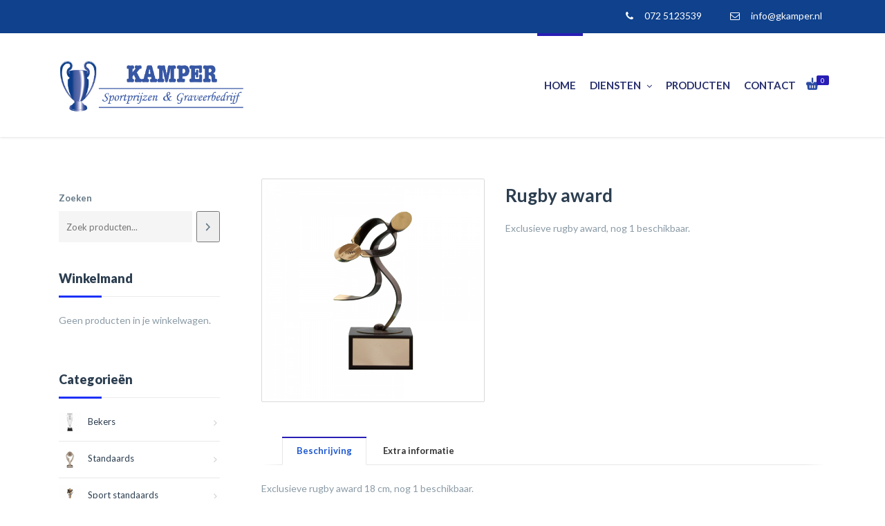

--- FILE ---
content_type: text/html; charset=UTF-8
request_url: https://www.gkamper.nl/product/sportprijzen-rugby-award-9011/
body_size: 30162
content:
	<!DOCTYPE html>
<html lang="nl">
	<head>
		<meta charset="UTF-8">
				<meta name="viewport" content="width=device-width, initial-scale=1">
		<title>  Rugby award - Kamper &#8211; Sportprijzen &amp; Graveerbedrijf</title>
		<link rel="profile" href="http://gmpg.org/xfn/11">
		<link rel="pingback" href="https://www.gkamper.nl/xmlrpc.php">
				<title>Rugby award &#8211; Kamper &#8211; Sportprijzen &amp; Graveerbedrijf</title>
<meta name='robots' content='max-image-preview:large' />
<link rel='dns-prefetch' href='//cdn.jsdelivr.net' />
<link rel='dns-prefetch' href='//fonts.googleapis.com' />
<link rel='dns-prefetch' href='//s.w.org' />
<link rel="alternate" type="application/rss+xml" title="Kamper - Sportprijzen &amp; Graveerbedrijf &raquo; Feed" href="https://www.gkamper.nl/feed/" />
<link rel="alternate" type="application/rss+xml" title="Kamper - Sportprijzen &amp; Graveerbedrijf &raquo; Reactiesfeed" href="https://www.gkamper.nl/comments/feed/" />
<script type="text/javascript">
window._wpemojiSettings = {"baseUrl":"https:\/\/s.w.org\/images\/core\/emoji\/13.1.0\/72x72\/","ext":".png","svgUrl":"https:\/\/s.w.org\/images\/core\/emoji\/13.1.0\/svg\/","svgExt":".svg","source":{"concatemoji":"https:\/\/www.gkamper.nl\/wp-includes\/js\/wp-emoji-release.min.js?ver=5.9"}};
/*! This file is auto-generated */
!function(e,a,t){var n,r,o,i=a.createElement("canvas"),p=i.getContext&&i.getContext("2d");function s(e,t){var a=String.fromCharCode;p.clearRect(0,0,i.width,i.height),p.fillText(a.apply(this,e),0,0);e=i.toDataURL();return p.clearRect(0,0,i.width,i.height),p.fillText(a.apply(this,t),0,0),e===i.toDataURL()}function c(e){var t=a.createElement("script");t.src=e,t.defer=t.type="text/javascript",a.getElementsByTagName("head")[0].appendChild(t)}for(o=Array("flag","emoji"),t.supports={everything:!0,everythingExceptFlag:!0},r=0;r<o.length;r++)t.supports[o[r]]=function(e){if(!p||!p.fillText)return!1;switch(p.textBaseline="top",p.font="600 32px Arial",e){case"flag":return s([127987,65039,8205,9895,65039],[127987,65039,8203,9895,65039])?!1:!s([55356,56826,55356,56819],[55356,56826,8203,55356,56819])&&!s([55356,57332,56128,56423,56128,56418,56128,56421,56128,56430,56128,56423,56128,56447],[55356,57332,8203,56128,56423,8203,56128,56418,8203,56128,56421,8203,56128,56430,8203,56128,56423,8203,56128,56447]);case"emoji":return!s([10084,65039,8205,55357,56613],[10084,65039,8203,55357,56613])}return!1}(o[r]),t.supports.everything=t.supports.everything&&t.supports[o[r]],"flag"!==o[r]&&(t.supports.everythingExceptFlag=t.supports.everythingExceptFlag&&t.supports[o[r]]);t.supports.everythingExceptFlag=t.supports.everythingExceptFlag&&!t.supports.flag,t.DOMReady=!1,t.readyCallback=function(){t.DOMReady=!0},t.supports.everything||(n=function(){t.readyCallback()},a.addEventListener?(a.addEventListener("DOMContentLoaded",n,!1),e.addEventListener("load",n,!1)):(e.attachEvent("onload",n),a.attachEvent("onreadystatechange",function(){"complete"===a.readyState&&t.readyCallback()})),(n=t.source||{}).concatemoji?c(n.concatemoji):n.wpemoji&&n.twemoji&&(c(n.twemoji),c(n.wpemoji)))}(window,document,window._wpemojiSettings);
</script>
<style type="text/css">
img.wp-smiley,
img.emoji {
	display: inline !important;
	border: none !important;
	box-shadow: none !important;
	height: 1em !important;
	width: 1em !important;
	margin: 0 0.07em !important;
	vertical-align: -0.1em !important;
	background: none !important;
	padding: 0 !important;
}
</style>
	<link rel='stylesheet' id='cookieinfo-css'  href='https://www.gkamper.nl/wp-content/plugins/CookieInfo/css/cookieinfo.css?ver=1.0' type='text/css' media='all' />
<link rel='stylesheet' id='wp-block-library-css'  href='https://www.gkamper.nl/wp-includes/css/dist/block-library/style.min.css?ver=5.9' type='text/css' media='all' />
<link rel='stylesheet' id='wc-blocks-vendors-style-css'  href='https://www.gkamper.nl/wp-content/plugins/woocommerce/packages/woocommerce-blocks/build/wc-blocks-vendors-style.css?ver=6.5.2' type='text/css' media='all' />
<link rel='stylesheet' id='wc-blocks-style-css'  href='https://www.gkamper.nl/wp-content/plugins/woocommerce/packages/woocommerce-blocks/build/wc-blocks-style.css?ver=6.5.2' type='text/css' media='all' />
<style id='global-styles-inline-css' type='text/css'>
body{--wp--preset--color--black: #000000;--wp--preset--color--cyan-bluish-gray: #abb8c3;--wp--preset--color--white: #ffffff;--wp--preset--color--pale-pink: #f78da7;--wp--preset--color--vivid-red: #cf2e2e;--wp--preset--color--luminous-vivid-orange: #ff6900;--wp--preset--color--luminous-vivid-amber: #fcb900;--wp--preset--color--light-green-cyan: #7bdcb5;--wp--preset--color--vivid-green-cyan: #00d084;--wp--preset--color--pale-cyan-blue: #8ed1fc;--wp--preset--color--vivid-cyan-blue: #0693e3;--wp--preset--color--vivid-purple: #9b51e0;--wp--preset--gradient--vivid-cyan-blue-to-vivid-purple: linear-gradient(135deg,rgba(6,147,227,1) 0%,rgb(155,81,224) 100%);--wp--preset--gradient--light-green-cyan-to-vivid-green-cyan: linear-gradient(135deg,rgb(122,220,180) 0%,rgb(0,208,130) 100%);--wp--preset--gradient--luminous-vivid-amber-to-luminous-vivid-orange: linear-gradient(135deg,rgba(252,185,0,1) 0%,rgba(255,105,0,1) 100%);--wp--preset--gradient--luminous-vivid-orange-to-vivid-red: linear-gradient(135deg,rgba(255,105,0,1) 0%,rgb(207,46,46) 100%);--wp--preset--gradient--very-light-gray-to-cyan-bluish-gray: linear-gradient(135deg,rgb(238,238,238) 0%,rgb(169,184,195) 100%);--wp--preset--gradient--cool-to-warm-spectrum: linear-gradient(135deg,rgb(74,234,220) 0%,rgb(151,120,209) 20%,rgb(207,42,186) 40%,rgb(238,44,130) 60%,rgb(251,105,98) 80%,rgb(254,248,76) 100%);--wp--preset--gradient--blush-light-purple: linear-gradient(135deg,rgb(255,206,236) 0%,rgb(152,150,240) 100%);--wp--preset--gradient--blush-bordeaux: linear-gradient(135deg,rgb(254,205,165) 0%,rgb(254,45,45) 50%,rgb(107,0,62) 100%);--wp--preset--gradient--luminous-dusk: linear-gradient(135deg,rgb(255,203,112) 0%,rgb(199,81,192) 50%,rgb(65,88,208) 100%);--wp--preset--gradient--pale-ocean: linear-gradient(135deg,rgb(255,245,203) 0%,rgb(182,227,212) 50%,rgb(51,167,181) 100%);--wp--preset--gradient--electric-grass: linear-gradient(135deg,rgb(202,248,128) 0%,rgb(113,206,126) 100%);--wp--preset--gradient--midnight: linear-gradient(135deg,rgb(2,3,129) 0%,rgb(40,116,252) 100%);--wp--preset--duotone--dark-grayscale: url('#wp-duotone-dark-grayscale');--wp--preset--duotone--grayscale: url('#wp-duotone-grayscale');--wp--preset--duotone--purple-yellow: url('#wp-duotone-purple-yellow');--wp--preset--duotone--blue-red: url('#wp-duotone-blue-red');--wp--preset--duotone--midnight: url('#wp-duotone-midnight');--wp--preset--duotone--magenta-yellow: url('#wp-duotone-magenta-yellow');--wp--preset--duotone--purple-green: url('#wp-duotone-purple-green');--wp--preset--duotone--blue-orange: url('#wp-duotone-blue-orange');--wp--preset--font-size--small: 13px;--wp--preset--font-size--medium: 20px;--wp--preset--font-size--large: 36px;--wp--preset--font-size--x-large: 42px;}.has-black-color{color: var(--wp--preset--color--black) !important;}.has-cyan-bluish-gray-color{color: var(--wp--preset--color--cyan-bluish-gray) !important;}.has-white-color{color: var(--wp--preset--color--white) !important;}.has-pale-pink-color{color: var(--wp--preset--color--pale-pink) !important;}.has-vivid-red-color{color: var(--wp--preset--color--vivid-red) !important;}.has-luminous-vivid-orange-color{color: var(--wp--preset--color--luminous-vivid-orange) !important;}.has-luminous-vivid-amber-color{color: var(--wp--preset--color--luminous-vivid-amber) !important;}.has-light-green-cyan-color{color: var(--wp--preset--color--light-green-cyan) !important;}.has-vivid-green-cyan-color{color: var(--wp--preset--color--vivid-green-cyan) !important;}.has-pale-cyan-blue-color{color: var(--wp--preset--color--pale-cyan-blue) !important;}.has-vivid-cyan-blue-color{color: var(--wp--preset--color--vivid-cyan-blue) !important;}.has-vivid-purple-color{color: var(--wp--preset--color--vivid-purple) !important;}.has-black-background-color{background-color: var(--wp--preset--color--black) !important;}.has-cyan-bluish-gray-background-color{background-color: var(--wp--preset--color--cyan-bluish-gray) !important;}.has-white-background-color{background-color: var(--wp--preset--color--white) !important;}.has-pale-pink-background-color{background-color: var(--wp--preset--color--pale-pink) !important;}.has-vivid-red-background-color{background-color: var(--wp--preset--color--vivid-red) !important;}.has-luminous-vivid-orange-background-color{background-color: var(--wp--preset--color--luminous-vivid-orange) !important;}.has-luminous-vivid-amber-background-color{background-color: var(--wp--preset--color--luminous-vivid-amber) !important;}.has-light-green-cyan-background-color{background-color: var(--wp--preset--color--light-green-cyan) !important;}.has-vivid-green-cyan-background-color{background-color: var(--wp--preset--color--vivid-green-cyan) !important;}.has-pale-cyan-blue-background-color{background-color: var(--wp--preset--color--pale-cyan-blue) !important;}.has-vivid-cyan-blue-background-color{background-color: var(--wp--preset--color--vivid-cyan-blue) !important;}.has-vivid-purple-background-color{background-color: var(--wp--preset--color--vivid-purple) !important;}.has-black-border-color{border-color: var(--wp--preset--color--black) !important;}.has-cyan-bluish-gray-border-color{border-color: var(--wp--preset--color--cyan-bluish-gray) !important;}.has-white-border-color{border-color: var(--wp--preset--color--white) !important;}.has-pale-pink-border-color{border-color: var(--wp--preset--color--pale-pink) !important;}.has-vivid-red-border-color{border-color: var(--wp--preset--color--vivid-red) !important;}.has-luminous-vivid-orange-border-color{border-color: var(--wp--preset--color--luminous-vivid-orange) !important;}.has-luminous-vivid-amber-border-color{border-color: var(--wp--preset--color--luminous-vivid-amber) !important;}.has-light-green-cyan-border-color{border-color: var(--wp--preset--color--light-green-cyan) !important;}.has-vivid-green-cyan-border-color{border-color: var(--wp--preset--color--vivid-green-cyan) !important;}.has-pale-cyan-blue-border-color{border-color: var(--wp--preset--color--pale-cyan-blue) !important;}.has-vivid-cyan-blue-border-color{border-color: var(--wp--preset--color--vivid-cyan-blue) !important;}.has-vivid-purple-border-color{border-color: var(--wp--preset--color--vivid-purple) !important;}.has-vivid-cyan-blue-to-vivid-purple-gradient-background{background: var(--wp--preset--gradient--vivid-cyan-blue-to-vivid-purple) !important;}.has-light-green-cyan-to-vivid-green-cyan-gradient-background{background: var(--wp--preset--gradient--light-green-cyan-to-vivid-green-cyan) !important;}.has-luminous-vivid-amber-to-luminous-vivid-orange-gradient-background{background: var(--wp--preset--gradient--luminous-vivid-amber-to-luminous-vivid-orange) !important;}.has-luminous-vivid-orange-to-vivid-red-gradient-background{background: var(--wp--preset--gradient--luminous-vivid-orange-to-vivid-red) !important;}.has-very-light-gray-to-cyan-bluish-gray-gradient-background{background: var(--wp--preset--gradient--very-light-gray-to-cyan-bluish-gray) !important;}.has-cool-to-warm-spectrum-gradient-background{background: var(--wp--preset--gradient--cool-to-warm-spectrum) !important;}.has-blush-light-purple-gradient-background{background: var(--wp--preset--gradient--blush-light-purple) !important;}.has-blush-bordeaux-gradient-background{background: var(--wp--preset--gradient--blush-bordeaux) !important;}.has-luminous-dusk-gradient-background{background: var(--wp--preset--gradient--luminous-dusk) !important;}.has-pale-ocean-gradient-background{background: var(--wp--preset--gradient--pale-ocean) !important;}.has-electric-grass-gradient-background{background: var(--wp--preset--gradient--electric-grass) !important;}.has-midnight-gradient-background{background: var(--wp--preset--gradient--midnight) !important;}.has-small-font-size{font-size: var(--wp--preset--font-size--small) !important;}.has-medium-font-size{font-size: var(--wp--preset--font-size--medium) !important;}.has-large-font-size{font-size: var(--wp--preset--font-size--large) !important;}.has-x-large-font-size{font-size: var(--wp--preset--font-size--x-large) !important;}
</style>
<link rel='stylesheet' id='contact-form-7-css'  href='https://www.gkamper.nl/wp-content/plugins/contact-form-7/includes/css/styles.css?ver=5.5.4' type='text/css' media='all' />
<style id='woocommerce-inline-inline-css' type='text/css'>
.woocommerce form .form-row .required { visibility: visible; }
</style>
<link rel='stylesheet' id='yith_wccl_frontend-css'  href='https://www.gkamper.nl/wp-content/plugins/yith-woocommerce-advanced-product-options-premium/v1/assets/css/yith-wccl.css?ver=2.3.0' type='text/css' media='all' />
<style id='yith_wccl_frontend-inline-css' type='text/css'>
.select_option .yith_wccl_tooltip > span{background: #222222;color: #ffffff;}
			.select_option .yith_wccl_tooltip.bottom span:after{border-bottom-color: #222222;}
			.select_option .yith_wccl_tooltip.top span:after{border-top-color: #222222;}
</style>
<link rel='stylesheet' id='parent-style-css'  href='https://www.gkamper.nl/wp-content/themes/webuild/css/style.css?ver=5.9' type='text/css' media='all' />
<link rel='stylesheet' id='pro-woocommerce-css'  href='https://www.gkamper.nl/wp-content/themes/webuild/css/vendor/woocommerce.css' type='text/css' media='all' />
<link rel='stylesheet' id='webuild-royalslider-css'  href='https://www.gkamper.nl/wp-content/themes/webuild/css/vendor/royalslider.css?ver=5.9' type='text/css' media='all' />
<link rel='stylesheet' id='webuild-reset-css'  href='https://www.gkamper.nl/wp-content/themes/webuild-child/style.css?ver=5.9' type='text/css' media='all' />
<link rel='stylesheet' id='webuild-bootstrap-css'  href='https://www.gkamper.nl/wp-content/themes/webuild/css/vendor/bootstrap.css?ver=5.9' type='text/css' media='all' />
<link rel='stylesheet' id='webuild-pro-font-awesome-css'  href='https://www.gkamper.nl/wp-content/themes/webuild/css/vendor/font-awesome.css?ver=5.9' type='text/css' media='all' />
<link rel='stylesheet' id='webuild-pro-framework-css'  href='https://www.gkamper.nl/wp-content/themes/webuild/pro-framework/assets/css/pro-framework.css?ver=1.0.0' type='text/css' media='all' />
<link rel='stylesheet' id='webuild-pro-fancybox-css'  href='https://www.gkamper.nl/wp-content/themes/webuild/css/vendor/fancybox.css' type='text/css' media='all' />
<link rel='stylesheet' id='webuild-shortcodes-css'  href='https://www.gkamper.nl/wp-content/themes/webuild/css/vendor/shortcodes.css?ver=5.9' type='text/css' media='all' />
<link rel='stylesheet' id='webuild-slick-css'  href='//cdn.jsdelivr.net/jquery.slick/1.5.6/slick.css?ver=5.9' type='text/css' media='all' />
<link rel='stylesheet' id='webuild-icomoon-css'  href='https://www.gkamper.nl/wp-content/themes/webuild/css/vendor/icomoon.css?ver=5.9' type='text/css' media='all' />
<link rel='stylesheet' id='webuild-main-style-css'  href='https://www.gkamper.nl/wp-content/themes/webuild/css/style.css?ver=5.9' type='text/css' media='all' />
<style id='webuild-main-style-inline-css' type='text/css'>
.transparent-theme-form input[type="text"]:focus, .transparent-theme-form input[type="email"]:focus, .transparent-theme-form textarea:focus,.transparent-theme-form select:focus{border-color:#00008a
</style>
<link rel='stylesheet' id='webuild-responsive-css'  href='https://www.gkamper.nl/wp-content/themes/webuild/css/responsive.css?ver=5.9' type='text/css' media='all' />
<link rel='stylesheet' id='webuild-dynamic-css'  href='https://www.gkamper.nl/wp-content/themes/webuild/css/dynamic.css?ver=5.9' type='text/css' media='all' />
<link rel='stylesheet' id='webuild-webuild-css'  href='https://www.gkamper.nl/wp-content/themes/webuild-child/style.css?ver=5.9' type='text/css' media='all' />
<link rel='stylesheet' id='fo_admin_css-css'  href='https://www.gkamper.nl/wp-content/plugins/Ultimate_VC_Addons/assets/min-css/ultimate.min.css?ver=5.9' type='text/css' media='all' />
<link rel='stylesheet' id='bsf-Defaults-css'  href='https://www.gkamper.nl/wp-content/uploads/smile_fonts/Defaults/Defaults.css?ver=3.19.11' type='text/css' media='all' />
<link rel='stylesheet' id='redux-google-fonts-apro_options-css'  href='https://fonts.googleapis.com/css?family=Lato%3A100%2C300%2C400%2C700%2C900%2C100italic%2C300italic%2C400italic%2C700italic%2C900italic&#038;subset=latin&#038;ver=5.9' type='text/css' media='all' />
<link rel='stylesheet' id='jquery-ui-css'  href='https://www.gkamper.nl/wp-content/plugins/yith-woocommerce-advanced-product-options-premium//v1/assets/css/jquery-ui.min.css?ver=1.11.4' type='text/css' media='all' />
<link rel='stylesheet' id='yith_wapo_frontend-css'  href='https://www.gkamper.nl/wp-content/plugins/yith-woocommerce-advanced-product-options-premium//v1/assets/css/yith-wapo.css?ver=2.3.0' type='text/css' media='all' />
<style id='yith_wapo_frontend-inline-css' type='text/css'>

				.wapo_option_tooltip .yith_wccl_tooltip > span {
					background: #222222;
					color: #ffffff;
				}
				.wapo_option_tooltip .yith_wccl_tooltip.bottom span:after {
					border-bottom-color: #222222;
				}
				.wapo_option_tooltip .yith_wccl_tooltip.top span:after {
					border-top-color: #222222;
				}
.ywapo_miss_required::before {content: 'Fout: Verkeerde selectie!';}
</style>
<link rel='stylesheet' id='yith_wapo_frontend-colorpicker-css'  href='https://www.gkamper.nl/wp-content/plugins/yith-woocommerce-advanced-product-options-premium//v1/assets/css/color-picker.min.css?ver=2.3.0' type='text/css' media='all' />
<link rel='stylesheet' id='dashicons-css'  href='https://www.gkamper.nl/wp-includes/css/dashicons.min.css?ver=5.9' type='text/css' media='all' />
<style id='dashicons-inline-css' type='text/css'>
[data-font="Dashicons"]:before {font-family: 'Dashicons' !important;content: attr(data-icon) !important;speak: none !important;font-weight: normal !important;font-variant: normal !important;text-transform: none !important;line-height: 1 !important;font-style: normal !important;-webkit-font-smoothing: antialiased !important;-moz-osx-font-smoothing: grayscale !important;}
</style>
<script type="text/template" id="tmpl-variation-template">
	<div class="woocommerce-variation-description">{{{ data.variation.variation_description }}}</div>
	<div class="woocommerce-variation-price">{{{ data.variation.price_html }}}</div>
	<div class="woocommerce-variation-availability">{{{ data.variation.availability_html }}}</div>
</script>
<script type="text/template" id="tmpl-unavailable-variation-template">
	<p>Dit product is niet beschikbaar. Kies een andere combinatie.</p>
</script>
<script type='text/javascript' src='https://www.gkamper.nl/wp-includes/js/jquery/jquery.min.js?ver=3.6.0' id='jquery-core-js'></script>
<script type='text/javascript' src='https://www.gkamper.nl/wp-includes/js/jquery/jquery-migrate.min.js?ver=3.3.2' id='jquery-migrate-js'></script>
<script type='text/javascript' src='https://www.gkamper.nl/wp-includes/js/dist/vendor/regenerator-runtime.min.js?ver=0.13.9' id='regenerator-runtime-js'></script>
<script type='text/javascript' src='https://www.gkamper.nl/wp-includes/js/dist/vendor/wp-polyfill.min.js?ver=3.15.0' id='wp-polyfill-js'></script>
<script type='text/javascript' src='https://www.gkamper.nl/wp-content/plugins/revslider/public/assets/js/rbtools.min.js?ver=6.5.15' async id='tp-tools-js'></script>
<script type='text/javascript' src='https://www.gkamper.nl/wp-content/plugins/revslider/public/assets/js/rs6.min.js?ver=6.5.15' async id='revmin-js'></script>
<script type='text/javascript' src='https://www.gkamper.nl/wp-includes/js/dist/hooks.min.js?ver=1e58c8c5a32b2e97491080c5b10dc71c' id='wp-hooks-js'></script>
<script type='text/javascript' id='swp-js-js-extra'>
/* <![CDATA[ */
var swp_data = {"replacements":{"woocommerce|%d items in the shopping cart||":"%d items ","yith-woocommerce-product-add-ons|Select an option...||":"Selecteer een optie","woocommerce|Related Products||":"Gerelateerde Producten","woocommerce| in the shopping cart||":"in de winkelmand","yith-woocommerce-product-add-ons|Product price:||":"Prijs Product:","yith-woocommerce-product-add-ons|Additional options total:||":"Extra opties totaal:","yith-woocommerce-product-add-ons|Order total:||":"Bestelling totaal:","woocommerce|TOTAL||":"TOTAAL","webuild|TOTAL||":"TOTAAL","yith-woocommerce-added-to-cart-popup|TOTAL||":"TOTAAL","yith-woocommerce-added-to-cart-popup|View Cart||":"Winkelmand Bekijken","yith-woocommerce-added-to-cart-popup|\"View Cart\" Button Text||":"Bekijken","woocommerce|VAT||":"btw","webuild|Checkout||":"Bestellen","webuild|No products in the cart.||":"De winkelmand is leeg.","webuild|Related products||":"Gerelateerde Producten","webuild|View Cart||":"Bekijken","webuild| in the shopping cart||":"in de winkelmand","yith-woocommerce-added-to-cart-popup|Close||":"Sluit","woocommerce|Proceed to checkout||":"Bestelling Plaatsen","woocommerce|Billing address||":"Factuuradres","rp_wcdpd|Quantity||":"Aantal","woocommerce|Quantity||":"Aantal","ywdpd|Quantity||":"Aantal","rp_wcdpd|Price||":"Prijs","woocommerce|Price||":"Prijs","yith-woocommerce-added-to-cart-popup|Price||":"Prijs","ywdpd|Price||":"Prijs","email-control|Order Date:||":"Besteldatum:","email-control|Order Number:||":"Bestelling Nummer:","woocommerce|Order number:||":"Bestelling nummer:","email-control|Billing address||":"Factuuradres","email-control|Quantity||":"Aantal","email-control|Price||":"Prijs"},"lang":"nl_NL","discovery":"","available":[],"discovery_endpoint":"","discovery_nonce":"","domains":["woocommerce","yith-woocommerce-product-add-ons","webuild","yith-woocommerce-added-to-cart-popup","rp_wcdpd","ywdpd","email-control"]};
/* ]]> */
</script>
<script type='text/javascript' src='https://www.gkamper.nl/wp-content/plugins/say-what-pro/assets/build/frontend.js?ver=ff56e192d746608c1c2305577d0469d8' id='swp-js-js'></script>
<script type='text/javascript' src='https://www.gkamper.nl/wp-content/plugins/woocommerce/assets/js/jquery-blockui/jquery.blockUI.min.js?ver=2.7.0-wc.6.1.1' id='jquery-blockui-js'></script>
<script type='text/javascript' id='wc-add-to-cart-js-extra'>
/* <![CDATA[ */
var wc_add_to_cart_params = {"ajax_url":"\/wp-admin\/admin-ajax.php","wc_ajax_url":"\/?wc-ajax=%%endpoint%%","i18n_view_cart":"Bekijk winkelwagen","cart_url":"https:\/\/www.gkamper.nl\/winkelmand\/","is_cart":"","cart_redirect_after_add":"no"};
/* ]]> */
</script>
<script type='text/javascript' src='https://www.gkamper.nl/wp-content/plugins/woocommerce/assets/js/frontend/add-to-cart.min.js?ver=6.1.1' id='wc-add-to-cart-js'></script>
<script type='text/javascript' src='https://www.gkamper.nl/wp-content/plugins/js_composer/assets/js/vendors/woocommerce-add-to-cart.js?ver=6.8.0' id='vc_woocommerce-add-to-cart-js-js'></script>
<script type='text/javascript' src='https://www.gkamper.nl/wp-content/themes/webuild/js/vendor/modernizr.custom.js?ver=1.0.0' id='webuild-modernizr-js'></script>
<script type='text/javascript' src='//cdn.jsdelivr.net/jquery.slick/1.5.6/slick.min.js?ver=1.0.0' id='webuild-slick-js'></script>
<script type='text/javascript' src='https://www.gkamper.nl/wp-content/plugins/Ultimate_VC_Addons/assets/min-js/ultimate.min.js?ver=5.9' id='fo_admin_js-js'></script>
<link rel="https://api.w.org/" href="https://www.gkamper.nl/wp-json/" /><link rel="alternate" type="application/json" href="https://www.gkamper.nl/wp-json/wp/v2/product/6946" /><link rel="EditURI" type="application/rsd+xml" title="RSD" href="https://www.gkamper.nl/xmlrpc.php?rsd" />
<link rel="wlwmanifest" type="application/wlwmanifest+xml" href="https://www.gkamper.nl/wp-includes/wlwmanifest.xml" /> 
<meta name="generator" content="WordPress 5.9" />
<meta name="generator" content="WooCommerce 6.1.1" />
<link rel="canonical" href="https://www.gkamper.nl/product/sportprijzen-rugby-award-9011/" />
<link rel='shortlink' href='https://www.gkamper.nl/?p=6946' />
<link rel="alternate" type="application/json+oembed" href="https://www.gkamper.nl/wp-json/oembed/1.0/embed?url=https%3A%2F%2Fwww.gkamper.nl%2Fproduct%2Fsportprijzen-rugby-award-9011%2F" />
<link rel="alternate" type="text/xml+oembed" href="https://www.gkamper.nl/wp-json/oembed/1.0/embed?url=https%3A%2F%2Fwww.gkamper.nl%2Fproduct%2Fsportprijzen-rugby-award-9011%2F&#038;format=xml" />
                                    	<noscript><style>.woocommerce-product-gallery{ opacity: 1 !important; }</style></noscript>
	<meta name="generator" content="Powered by WPBakery Page Builder - drag and drop page builder for WordPress."/>
<meta name="generator" content="Powered by Slider Revolution 6.5.15 - responsive, Mobile-Friendly Slider Plugin for WordPress with comfortable drag and drop interface." />
<script>function setREVStartSize(e){
			//window.requestAnimationFrame(function() {
				window.RSIW = window.RSIW===undefined ? window.innerWidth : window.RSIW;
				window.RSIH = window.RSIH===undefined ? window.innerHeight : window.RSIH;
				try {
					var pw = document.getElementById(e.c).parentNode.offsetWidth,
						newh;
					pw = pw===0 || isNaN(pw) ? window.RSIW : pw;
					e.tabw = e.tabw===undefined ? 0 : parseInt(e.tabw);
					e.thumbw = e.thumbw===undefined ? 0 : parseInt(e.thumbw);
					e.tabh = e.tabh===undefined ? 0 : parseInt(e.tabh);
					e.thumbh = e.thumbh===undefined ? 0 : parseInt(e.thumbh);
					e.tabhide = e.tabhide===undefined ? 0 : parseInt(e.tabhide);
					e.thumbhide = e.thumbhide===undefined ? 0 : parseInt(e.thumbhide);
					e.mh = e.mh===undefined || e.mh=="" || e.mh==="auto" ? 0 : parseInt(e.mh,0);
					if(e.layout==="fullscreen" || e.l==="fullscreen")
						newh = Math.max(e.mh,window.RSIH);
					else{
						e.gw = Array.isArray(e.gw) ? e.gw : [e.gw];
						for (var i in e.rl) if (e.gw[i]===undefined || e.gw[i]===0) e.gw[i] = e.gw[i-1];
						e.gh = e.el===undefined || e.el==="" || (Array.isArray(e.el) && e.el.length==0)? e.gh : e.el;
						e.gh = Array.isArray(e.gh) ? e.gh : [e.gh];
						for (var i in e.rl) if (e.gh[i]===undefined || e.gh[i]===0) e.gh[i] = e.gh[i-1];
											
						var nl = new Array(e.rl.length),
							ix = 0,
							sl;
						e.tabw = e.tabhide>=pw ? 0 : e.tabw;
						e.thumbw = e.thumbhide>=pw ? 0 : e.thumbw;
						e.tabh = e.tabhide>=pw ? 0 : e.tabh;
						e.thumbh = e.thumbhide>=pw ? 0 : e.thumbh;
						for (var i in e.rl) nl[i] = e.rl[i]<window.RSIW ? 0 : e.rl[i];
						sl = nl[0];
						for (var i in nl) if (sl>nl[i] && nl[i]>0) { sl = nl[i]; ix=i;}
						var m = pw>(e.gw[ix]+e.tabw+e.thumbw) ? 1 : (pw-(e.tabw+e.thumbw)) / (e.gw[ix]);
						newh =  (e.gh[ix] * m) + (e.tabh + e.thumbh);
					}
					var el = document.getElementById(e.c);
					if (el!==null && el) el.style.height = newh+"px";
					el = document.getElementById(e.c+"_wrapper");
					if (el!==null && el) {
						el.style.height = newh+"px";
						el.style.display = "block";
					}
				} catch(e){
					console.log("Failure at Presize of Slider:" + e)
				}
			//});
		  };</script>
<style></style>		<style type="text/css" id="wp-custom-css">
			#content-wrapper > div > div > div.col-md-3.sidebar-cont > div > aside > section.webuild_widget.woocommerce.widget_shopping_cart > div.widget_shopping_cart_content > p.woocommerce-mini-cart__buttons.buttons > a.button.checkout.wc-forward, #content-wrapper > div > div > div.col-md-3.sidebar-cont > div > aside > section.webuild_widget.woocommerce.widget_shopping_cart > div.widget_shopping_cart_content > p.woocommerce-mini-cart__buttons.buttons > a:nth-child(1) {
    color: #ffffff;
}

.yith_wapo_group_total table {
    width: 100%;
    display: none;
}

.woocommerce .pro-products .price, .woocommerce-page .pro-products .price {

    display: none;
}

.woocommerce .pro-btn-flat-accent, .woocommerce-page .pro-btn-flat-accent, .button, .woocommerce  .woocommerce-page .button, .form-submit #submit, .wpcf7-form input[type="submit"] {
    background-color: #1c57d0 !important;
}

.woocommerce .pro-btn-flat-accent:hover, .woocommerce-page .pro-btn-flat-accent:hover, .woocommerce .button:hover, .woocommerce-page .button:hover, .wpcf7-form input[type="submit"]:hover {
    background-color: #2b4ca3 !important;
}
#yith-wacp-popup .yith-wacp-content a.button {
    background: #ebe9eb;
    color: #fff;
}

.product-wrapper .actions .add-to-cart a.button {
    
    color: #fff;
    font-weight: normal;
   
}

aside.sidebar .widget_nav_menu ul li.current-menu-item > a:after, .pro-tab .pro-tab-nav ul li.active a:after, .shopping-badge, .testimonial-misc, .ajax-pagination .pro-loader:after, li.back, li.back .left, .pro-cta-bgcolor, .pro-tab .pro-tab-nav ul li.active a:after, .pro-pricing-column-accent .pro-pricing-price, .pro-fancybox-accent.pro-fancybox-bgcolor, .pro-icon-accent.pro-icon-bgcolor, .pro-icon-accent.pro-icon-bordered, .pro-label-primary, .cart-items-container .btn-checkout a, .pro-team-member figure .outline, .widget_price_filter .ui-slider .ui-slider-range, .product-wrapper .actions .add-to-cart a.button:hover, .woocommerce .onsale, .woocommerce-page .onsale, .product-wrapper .actions .add-to-links .yith-wcwl-add-to-wishlist a:hover, .product-wrapper .actions .add-to-links .yith-wcwl-add-to-wishlist a.add_to_wishlist:hover, .product-wrapper .onsale .sale-bg, .product-wrapper .actions .add-to-links .compare-button a.compare:hover, .entry-tags-list a:hover, .widget_tag_cloud a:hover, a.categ-type, .widget-title h4:after, .form-col-1 input[type="submit"]:hover, .form.mc4wp-form input[type="submit"]:hover, .testimonial-misc, .widget_tag_cloud a:hover, .entry-tags-list a:hover, .entry-tags-list a:hover, .vc_col-sm-4 .wpcf7-form input[type="submit"], .widget_shopping_cart .buttons a.checkout:hover, .summary.entry-summary .yith-wcwl-add-to-wishlist a:hover, .summary.entry-summary .yith-wcwl-add-to-wishlist a.add_to_wishlist:hover, .summary.entry-summary .compare-button a.compare:hover, .summary.entry-summary .yith-wcwl-add-to-wishlist a:hover, .summary.entry-summary .yith-wcwl-add-to-wishlist a.add_to_wishlist:hover, .summary.entry-summary .compare-button a.compare:hover, .product-wrapper .onsale .sale-bg, .product-wrapper .actions .add-to-cart a.button:hover, .product-wrapper .actions .add-to-links .yith-wcwl-add-to-wishlist a:hover, .product-wrapper .actions .add-to-links .yith-wcwl-add-to-wishlist a.add_to_wishlist:hover, .product-wrapper .actions .add-to-links .compare-button a.compare:hover, .product-wrapper .actions .add-to-cart a.button:hover, .product-wrapper .actions .add-to-links .yith-wcwl-add-to-wishlist a:hover, .product-wrapper .actions .add-to-links .yith-wcwl-add-to-wishlist a.add_to_wishlist:hover, .product-wrapper .actions .add-to-links .compare-button a.compare:hover {
    background-color: #3857a4;
}

footer .widgets {
    background-color: #3857a4;
    background-repeat: repeat;
    background-position: center center;
}

.copyright {
    background-color: #0f418c;
}

#top-bar.navbar, #top-bar .dropdown-menu {
    background-color: #0f418c;
}
footer .widget-title h4 {
    border-bottom: 2px solid #ffffff;
}
footer p {
    font-family: 'Open Sans', serif;
    font-weight: 300;
    color: #5e5e5e;
    font-size: 18px;
    line-height: 30px;
    margin-bottom: 0;
    padding-bottom: 0;
}

footer .webuild_widget .textwidget {
    font-family: Lato;
    line-height: 27px;
    font-weight: normal;
    font-style: normal;
    color: #fff;
    font-size: 13px;
}
aside.sidebar .widget_nav_menu ul li.current-menu-item > a, .webuild_widget ul li a:hover, aside.sidebar .widget_nav_menu ul li a:hover, .pro-tab .pro-tab-nav ul li.active a, .pro-tab .pro-tab-nav ul li a:hover, .woocommerce .quantity .minus:hover, .woocommerce .quantity .plus:hover, .woocommerce-page .quantity .minus:hover, .woocommerce-page .quantity .plus:hover, .woocommerce-page .woocommerce-ordering i, .pro-accordion-title .pro-in, .pro-faq-filter a.active, .pro-faq-filter a:hover, .portfolio-item-description .item-title a:hover, .ajax-close:hover, .pro-tab .pro-tab-nav ul li a:hover, .pro-tab .pro-tab-nav ul li.active a, .pro-icon-default, .pro-icon-accent.pro-icon-outlined, .footer-form input, .footer-form textarea, .entry-header-top .entry-comments-link a:hover, .pro-faq-filter a.active, .pro-toggle-title .pro-in, .pro-faq-filter a:hover, .woocommerce ins, .woocommerce-page ins, .comment-meta a:hover, .entry-tags a:hover, .entry-title a:hover, .entry-meta a:hover, .comment-meta a:hover, .entry-tags a:hover, .entry-title a:hover, .entry-meta a:hover, .entry-header-top a:hover, .entry-meta-footer.bottom a:hover, .comment-meta, .comment-reply-link, .menu-compact-btn-toggle.menu-open:hover, .item-product-cart a:hover .product-details, .total-cart-details .amount, .accordion-menu li.open a:before, .comment-meta a:hover, .entry-tags a:hover, .entry-title a:hover, .entry-meta a:hover, article h3 a:hover, .entry-header-top a:hover, .entry-meta-footer a:hover, .entry-header-top .entry-date a:hover, .form-col-1 input[type="submit"], .send-btn .icon, .post-excerpt p a:hover, .form.mc4wp-form input[type="submit"], .no-results h2 span, .comment-meta, .comment-reply-link, .woocommerce ins, .woocommerce-page ins, #yith-wcwl-popup-message, .widget_shopping_cart .buttons a.checkout, .summary.entry-summary .yith-wcwl-add-to-wishlist .yith-wcwl-wishlistexistsbrowse a, .summary.entry-summary .yith-wcwl-add-to-wishlist .yith-wcwl-wishlistaddedbrowse a, .summary.entry-summary .compare-button a.compare.added, .product-wrapper .actions .add-to-cart a.button.added, .product-wrapper .actions .add-to-links .yith-wcwl-add-to-wishlist .yith-wcwl-wishlistexistsbrowse a, .product-wrapper .actions .add-to-links .yith-wcwl-add-to-wishlist .yith-wcwl-wishlistaddedbrowse a, .product-wrapper .actions .add-to-links .compare-button a.compare.added, .product-wrapper .actions .add-to-cart a.button.added, .product-wrapper .actions .add-to-links .compare-button a.compare.added {
    color: #1d57d0;
}

.copyright-text, .copyright .copyright-text span, .copyright .copyright-text p, .copyright .copyright-text a, .copyright .footer-menu a {
    font-family: Lato;
    line-height: 40px;
    font-weight: 400;
    font-style: normal;
    color: #fff !important;
    font-size: 13px;
}
.pro-tabs-widget .tab-holder .tabs li.active a, .cart-items-container {
    border-top-color: #0f428c;
}

.bott-footer {
    padding-top: 10px; 
    padding-bottom: 10px;
}

.footer-form input {
    line-height: 40px;
    padding: 5px 0 5px 85px;
    background: transparent;
    border: 1px solid transparent;
    border-color: rgba(255, 255, 255, .3);
    color: #5472d2;
    margin-bottom: 35px;
    width: 100%;
    font-family: "Open Sans", sans-serif;
    font-size: 20px;
    background: rgba(0, 0, 0, .1);
}

footer .widgets {
    background-color: #3857a4;
    background-repeat: repeat;
    background-position: center center;
}





.ywapo_product_option_image > img {
    width: 100%;
    display: none;
}

.wpcf7-form textarea {
    min-height: 245px;
    width: 200px;
    min-width: 100%;
    max-width: 100%;
}

.pro-slider{display:none;}

.footer-form .wpcf7-form .form-col-block .wpcf7-form-control-wrap.your-message textarea {
    float: none;
    margin-bottom: 9px;
}

.top-footer, .footer-form{
background-color: #27306e;
}

aside.sidebar .widget_nav_menu ul li.current-menu-item > a:after, .pro-tab .pro-tab-nav ul li.active a:after, .shopping-badge, .testimonial-misc, .ajax-pagination .pro-loader:after, li.back, li.back .left, .pro-cta-bgcolor, .pro-tab .pro-tab-nav ul li.active a:after, .pro-pricing-column-accent .pro-pricing-price, .pro-fancybox-accent.pro-fancybox-bgcolor, .pro-icon-accent.pro-icon-bgcolor, .pro-icon-accent.pro-icon-bordered, .pro-label-primary, .cart-items-container .btn-checkout a, .pro-team-member figure .outline, .widget_price_filter .ui-slider .ui-slider-range, .product-wrapper .actions .add-to-cart a.button:hover, .woocommerce .onsale, .woocommerce-page .onsale, .product-wrapper .actions .add-to-links .yith-wcwl-add-to-wishlist a:hover, .product-wrapper .actions .add-to-links .yith-wcwl-add-to-wishlist a.add_to_wishlist:hover, .product-wrapper .onsale .sale-bg, .product-wrapper .actions .add-to-links .compare-button a.compare:hover, .entry-tags-list a:hover, .widget_tag_cloud a:hover, a.categ-type, .widget-title h4:after, .form-col-1 input[type="submit"]:hover, .form.mc4wp-form input[type="submit"]:hover, .testimonial-misc, .widget_tag_cloud a:hover, .entry-tags-list a:hover, .entry-tags-list a:hover, .vc_col-sm-4 .wpcf7-form input[type="submit"], .widget_shopping_cart .buttons a.checkout:hover, .summary.entry-summary .yith-wcwl-add-to-wishlist a:hover, .summary.entry-summary .yith-wcwl-add-to-wishlist a.add_to_wishlist:hover, .summary.entry-summary .compare-button a.compare:hover, .summary.entry-summary .yith-wcwl-add-to-wishlist a:hover, .summary.entry-summary .yith-wcwl-add-to-wishlist a.add_to_wishlist:hover, .summary.entry-summary .compare-button a.compare:hover, .product-wrapper .onsale .sale-bg, .product-wrapper .actions .add-to-cart a.button:hover, .product-wrapper .actions .add-to-links .yith-wcwl-add-to-wishlist a:hover, .product-wrapper .actions .add-to-links .yith-wcwl-add-to-wishlist a.add_to_wishlist:hover, .product-wrapper .actions .add-to-links .compare-button a.compare:hover, .product-wrapper .actions .add-to-cart a.button:hover, .product-wrapper .actions .add-to-links .yith-wcwl-add-to-wishlist a:hover, .product-wrapper .actions .add-to-links .yith-wcwl-add-to-wishlist a.add_to_wishlist:hover, .product-wrapper .actions .add-to-links .compare-button a.compare:hover {
    background-color: #281eb5;
}

.sidebar .widget-title h4:after {
    background-color: #1c31f6;
    width: 62px;
    height: 3px;
    margin-bottom: -1.5px;
}
    
.woocommerce .pro-btn-flat-accent, .woocommerce-page .pro-btn-flat-accent, .woocommerce .button, .woocommerce-page .button, .form-submit #submit, .wpcf7-form input[type="submit"] {
    background-color: #1c57d0 !important;
}

.woocommerce .pro-btn-flat-accent:hover, .woocommerce-page .pro-btn-flat-accent:hover, .woocommerce .button:hover, .woocommerce-page .button:hover, .wpcf7-form input[type="submit"]:hover {
    background-color: #2b4ca3 !important;
}

.primary-menu .dropdown-menu > li > a:hover {
    color: #fff;
}
.navbar a {
    color: #fff;
}
.navbar a:hover {
    color: #fff;
}

#yith-wacp-popup .yith-wacp-content a.button {
    background: #ebe9eb;
    color: #fff;
}
.entry-summary .cart .single_add_to_cart_button:hover {
    background-color: #2b4ca3;
}
.label {
    font-size: 100%;}
    
.fa-shopping-cart{color:#2b4ca3;}

.primary-menu .navbar-nav > li > a:hover, .primary-menu .navbar-nav > li.current-menu-item > a, #header-sticky .primary-menu .navbar-nav > li.current-menu-item > a {
    color: #2b4ca3 !important;
}
#top-bar .navbar-nav > li > a:hover, #top-bar .navbar-nav > li > a:focus {
    color: #ffffff;
}
.ywapo_input_container .ywapo_label {
    font-size: 18px;
    margin-top: 20px;
    font-weight: 400;
    line-height: 1.1;
    color: #2c3e50;
}

.product_meta {
    display:none;
}
.yith-wacp-content table.cart-list td.item-info .item-price, .yith-wacp-content .product-price, .yith-wacp-content ul.products li.product .price, .yith-wacp-content ul.products li.product .price ins {
    color: #565656;
    display: none;
}		</style>
		<noscript><style> .wpb_animate_when_almost_visible { opacity: 1; }</style></noscript>		<style>
		#wpadminbar, #wpadminbar .menupop .ab-sub-wrapper { background: #fff;}
#wpadminbar a.ab-item, #wpadminbar>#wp-toolbar span.ab-label, #wpadminbar>#wp-toolbar span.noticon { color: #94979B }
#wpadminbar .ab-top-menu>li>.ab-item:focus, #wpadminbar.nojq .quicklinks .ab-top-menu>li>.ab-item:focus, #wpadminbar .ab-top-menu>li:hover>.ab-item, #wpadminbar .ab-top-menu>li.hover>.ab-item, #wpadminbar .quicklinks .menupop ul li a:focus, #wpadminbar .quicklinks .menupop ul li a:focus strong, #wpadminbar .quicklinks .menupop ul li a:hover, #wpadminbar-nojs .ab-top-menu>li.menupop:hover>.ab-item, #wpadminbar .ab-top-menu>li.menupop.hover>.ab-item, #wpadminbar .quicklinks .menupop ul li a:hover strong, #wpadminbar .quicklinks .menupop.hover ul li a:focus, #wpadminbar .quicklinks .menupop.hover ul li a:hover, #wpadminbar li .ab-item:focus:before, #wpadminbar li a:focus .ab-icon:before, #wpadminbar li.hover .ab-icon:before, #wpadminbar li.hover .ab-item:before, #wpadminbar li:hover #adminbarsearch:before, #wpadminbar li:hover .ab-icon:before, #wpadminbar li:hover .ab-item:before, #wpadminbar.nojs .quicklinks .menupop:hover ul li a:focus, #wpadminbar.nojs .quicklinks .menupop:hover ul li a:hover, #wpadminbar li:hover .ab-item:after, #wpadminbar>#wp-toolbar a:focus span.ab-label, #wpadminbar>#wp-toolbar li.hover span.ab-label, #wpadminbar>#wp-toolbar li:hover span.ab-label { color: #474747 }

.quicklinks li.wpshape_site_title { width: 200px !important; }
.quicklinks li.wpshape_site_title a{ outline:none; border:none;
 }

#wpadminbar .ab-top-menu>li>.ab-item:focus, #wpadminbar-nojs .ab-top-menu>li.menupop:hover>.ab-item, #wpadminbar.nojq .quicklinks .ab-top-menu>li>.ab-item:focus, #wpadminbar .ab-top-menu>li:hover>.ab-item, #wpadminbar .ab-top-menu>li.menupop.hover>.ab-item, #wpadminbar .ab-top-menu>li.hover>.ab-item { background: none }
#wpadminbar .quicklinks .menupop ul li a, #wpadminbar .quicklinks .menupop ul li a strong, #wpadminbar .quicklinks .menupop.hover ul li a, #wpadminbar.nojs .quicklinks .menupop:hover ul li a { color: #94979B; font-size:13px !important }
#wpadminbar .quicklinks li#wp-admin-bar-my-account.with-avatar>a img {	width: 20px; height: 20px; border-radius: 100px; -moz-border-radius: 100px; -webkit-border-radius: 100px; 	border: none; }
		</style>
		       
	</head>
<body class="product-template-default single single-product postid-6946 theme-webuild woocommerce woocommerce-page woocommerce-no-js yith-wapo-frontend  sticky-header no-tablet-top-bar no-mobile-top-bar wpb-js-composer js-comp-ver-6.8.0 vc_responsive">

<div id="page" class="hfeed site">
	<div class="search-box">
		<a href="#" class="close-box fa fa-plus"></a>
		<div class="form-holder">
			<form method="get" action="https://www.gkamper.nl/">
				<input type="text" class="form-control" name="s" id="search-field" placeholder="Search ...">
				<input type="hidden" name="post_type" value="post"/>
			</form>
		</div>
	</div>
<header id="masthead" class=" site-header style-2 header-v1">
	<nav id="top-bar" class="navbar navbar-default">
	<div class="container">
		<div class="pull-left">
					</div>
		<div class="pull-right">
			<div class="contact-info">
			<ul class="nav navbar-nav">
			<li>
				<a href="tel:072%205123539"><i
						class="fa fa-phone"></i>&nbsp; 072 5123539</a>
			</li>
		</ul>
	
			<ul class="nav navbar-nav">
			<li>
				<a href="mailto:info@gkamper.nl">
					<i class="fa fa-envelope-o"></i>&nbsp; info@gkamper.nl				</a>
			</li>
		</ul>
	</div>		</div>
	</div>
	<!-- /.container-fluid -->
</nav>

	<nav id="top-menu" class="navbar hidden-mobile">
		<div class="container">
			<div class="header-top">
				<div class="pull-left">
					<div class="logo"><a href="https://www.gkamper.nl/"><img src="https://www.gkamper.nl/wp-content/uploads/2017/04/Logo.png" alt="Kamper - Sportprijzen &amp; Graveerbedrijf" class="normal" /><img style="width:867px;max-height:250px;height: auto !important" src="https://www.gkamper.nl/wp-content/uploads/2017/04/Logo.png" alt="Kamper - Sportprijzen &amp; Graveerbedrijf" class="retina" /></a></div>				</div>
				<div class="pull-right v-align">
					<div class="cart-info">
	<div class="hover-helper">
		<a href="https://www.gkamper.nl/winkelmand/" class="shopping-cart"
		   title="View your shopping cart">
			<i class="fa fa-shopping-cart"></i>

			<span class="badge animated bounceIn shopping-badge ">

				0
			</span>
		</a>
		<div class="cart-dropdown-cont">
				<ul class="cart_list cart-items-container">
					<li class="header">De winkelmand is leeg.</li>
			</ul><!-- end product list -->
		</div>
	</div>

	<span class="price-result">

		<span class="woocommerce-Price-amount amount"><span class="woocommerce-Price-currencySymbol">&euro;</span>0,00</span>
	</span>
</div>				</div>
								<div class="pull-right">
					<div class="primary-menu">
						<div class="menu-class navbar-left">
							<ul id="menu-home-gkamper" class="main-navigation sf-menu nav navbar-nav menu"><li id="menu-item-3968" class="menu-item menu-item-type-post_type menu-item-object-page menu-item-home menu-item-3968 pro-depth-0"><a href="https://www.gkamper.nl/" class="pro-link with-hover pro-link-depth-0 pro-sticky-item">Home</a></li>
<li id="menu-item-3971" class="menu-item menu-item-type-post_type menu-item-object-page menu-item-has-children menu-item-3971 pro-depth-0"><a href="https://www.gkamper.nl/onze-diensten/" class="pro-link with-hover pro-link-depth-0 pro-sticky-item">Diensten<i class="dropdown-icon fa fa-angle-down"></i></a>
<ul class="dropdown-menu">
	<li id="menu-item-4015" class="menu-item menu-item-type-post_type menu-item-object-page menu-item-4015 pro-depth-1"><a href="https://www.gkamper.nl/onze-diensten/hand-graveren/" class="pro-link with-hover pro-link-depth-1">Hand Graveren</a></li>
	<li id="menu-item-3972" class="menu-item menu-item-type-post_type menu-item-object-page menu-item-3972 pro-depth-1"><a href="https://www.gkamper.nl/onze-diensten/laser-graveren/" class="pro-link with-hover pro-link-depth-1">Laser Graveren</a></li>
	<li id="menu-item-4018" class="menu-item menu-item-type-post_type menu-item-object-page menu-item-4018 pro-depth-1"><a href="https://www.gkamper.nl/onze-diensten/glas-graveren/" class="pro-link with-hover pro-link-depth-1">Glas Graveren</a></li>
	<li id="menu-item-3991" class="menu-item menu-item-type-post_type menu-item-object-page menu-item-3991 pro-depth-1"><a href="https://www.gkamper.nl/onze-diensten/machinaal-graveren/" class="pro-link with-hover pro-link-depth-1">Machinaal Graveren</a></li>
	<li id="menu-item-3973" class="menu-item menu-item-type-post_type menu-item-object-page menu-item-3973 pro-depth-1"><a href="https://www.gkamper.nl/onze-diensten/transferdrukken/" class="pro-link with-hover pro-link-depth-1">Transferdrukken</a></li>
	<li id="menu-item-3974" class="menu-item menu-item-type-post_type menu-item-object-page menu-item-3974 pro-depth-1"><a href="https://www.gkamper.nl/onze-diensten/sublimatiedrukken/" class="pro-link with-hover pro-link-depth-1">Sublimatiedrukken</a></li>
</ul>
</li>
<li id="menu-item-4101" class="menu-item menu-item-type-post_type menu-item-object-page current_page_parent menu-item-4101 pro-depth-0"><a href="https://www.gkamper.nl/winkel/" class="pro-link with-hover pro-link-depth-0 pro-sticky-item">Producten</a></li>
<li id="menu-item-3970" class="menu-item menu-item-type-post_type menu-item-object-page menu-item-3970 pro-depth-0"><a href="https://www.gkamper.nl/contact/" class="pro-link with-hover pro-link-depth-0 pro-sticky-item">Contact</a></li>
</ul>						</div>
					</div>
				</div>
			</div>
		</div>
	</nav>
</header>
<!-- #masthead --><nav class="navbar mobile-menu-cont hidden-desktop">
	<div class="mobile-header-top">
		<div class="pull-left">
			<div class="logo"><a href="https://www.gkamper.nl/"><img src="https://www.gkamper.nl/wp-content/uploads/2017/04/Logo.png" alt="Kamper - Sportprijzen &amp; Graveerbedrijf" class="normal" /><img style="width:867px;max-height:250px;height: auto !important" src="https://www.gkamper.nl/wp-content/uploads/2017/04/Logo.png" alt="Kamper - Sportprijzen &amp; Graveerbedrijf" class="retina" /></a></div>		</div>
		<div class="pull-right compact-triggers-container"><a href="javascript:void(0)"
		                                                      class="menu-compact-btn-toggle menu-open"
		                                                      id="accordion-menu-toggle-open"><i class="fa fa-bars"></i></a>
			<a href="javascript:void(0)" class="menu-compact-btn-toggle menu-close" id="accordion-menu-toggle-close"><i
					class="fa fa-times"></i></a></div>
		<div class="clearfix"></div>
		<div class="primary-menu">
			<div id="mobile-menu"
			     class="navbar-left  accordion-menu">
				<ul id="menu-home-gkamper-1" class="menu"><li class="menu-item menu-item-type-post_type menu-item-object-page menu-item-home menu-item-3968"><a href="https://www.gkamper.nl/">Home</a></li>
<li class="menu-item menu-item-type-post_type menu-item-object-page menu-item-has-children menu-item-3971 has-children has-link"><a href="https://www.gkamper.nl/onze-diensten/">Diensten</a><i class="drop"></i>
<ul class="sub-menu">
	<li class="menu-item menu-item-type-post_type menu-item-object-page menu-item-4015"><a href="https://www.gkamper.nl/onze-diensten/hand-graveren/">Hand Graveren</a></li>
	<li class="menu-item menu-item-type-post_type menu-item-object-page menu-item-3972"><a href="https://www.gkamper.nl/onze-diensten/laser-graveren/">Laser Graveren</a></li>
	<li class="menu-item menu-item-type-post_type menu-item-object-page menu-item-4018"><a href="https://www.gkamper.nl/onze-diensten/glas-graveren/">Glas Graveren</a></li>
	<li class="menu-item menu-item-type-post_type menu-item-object-page menu-item-3991"><a href="https://www.gkamper.nl/onze-diensten/machinaal-graveren/">Machinaal Graveren</a></li>
	<li class="menu-item menu-item-type-post_type menu-item-object-page menu-item-3973"><a href="https://www.gkamper.nl/onze-diensten/transferdrukken/">Transferdrukken</a></li>
	<li class="menu-item menu-item-type-post_type menu-item-object-page menu-item-3974"><a href="https://www.gkamper.nl/onze-diensten/sublimatiedrukken/">Sublimatiedrukken</a></li>
</ul>
</li>
<li class="menu-item menu-item-type-post_type menu-item-object-page current_page_parent menu-item-4101"><a href="https://www.gkamper.nl/winkel/">Producten</a></li>
<li class="menu-item menu-item-type-post_type menu-item-object-page menu-item-3970"><a href="https://www.gkamper.nl/contact/">Contact</a></li>
</ul>				<div class="clearfix"></div>
				<div class="mobile-search">
	<form id="searchform" class="search" method="get" action="https://www.gkamper.nl/">
		<input type="text" name="s" placeholder="Search">
		<button type="submit" class="fa fa-search"></button>
	</form>
</div>

			</div>
		</div>
	</div>
</nav>
<div id="header-sticky" class="sticky-header style-2 header-v1 hidden-mobile">
	<nav class="navbar">
		<div class="container">
			<div class="header-top">
				<div class="pull-left">
					<div class="logo"><a href="https://www.gkamper.nl/"><img src="https://www.gkamper.nl/wp-content/uploads/2017/04/Logo.png" alt="Kamper - Sportprijzen &amp; Graveerbedrijf" class="normal" /><img style="width:867px;max-height:250px;height: auto !important" src="https://www.gkamper.nl/wp-content/uploads/2017/04/Logo.png" alt="Kamper - Sportprijzen &amp; Graveerbedrijf" class="retina" /></a></div>				</div>
				<div class="pull-right v-align">
					<div class="cart-info">
	<div class="hover-helper">
		<a href="https://www.gkamper.nl/winkelmand/" class="shopping-cart"
		   title="View your shopping cart">
			<i class="fa fa-shopping-cart"></i>

			<span class="badge animated bounceIn shopping-badge ">

				0
			</span>
		</a>
		<div class="cart-dropdown-cont">
				<ul class="cart_list cart-items-container">
					<li class="header">De winkelmand is leeg.</li>
			</ul><!-- end product list -->
		</div>
	</div>

	<span class="price-result">

		<span class="woocommerce-Price-amount amount"><span class="woocommerce-Price-currencySymbol">&euro;</span>0,00</span>
	</span>
</div>				</div>
								<div class="pull-right">
					<div class="primary-menu">
						<div class="menu-class navbar-nav navbar-left">
							<ul id="menu-home-gkamper-2" class="main-navigation sf-menu nav navbar-nav menu"><li class="menu-item menu-item-type-post_type menu-item-object-page menu-item-home menu-item-3968 pro-depth-0"><a href="https://www.gkamper.nl/" class="pro-link with-hover pro-link-depth-0 pro-sticky-item">Home</a></li>
<li class="menu-item menu-item-type-post_type menu-item-object-page menu-item-has-children menu-item-3971 pro-depth-0"><a href="https://www.gkamper.nl/onze-diensten/" class="pro-link with-hover pro-link-depth-0 pro-sticky-item">Diensten<i class="dropdown-icon fa fa-angle-down"></i></a>
<ul class="dropdown-menu">
	<li class="menu-item menu-item-type-post_type menu-item-object-page menu-item-4015 pro-depth-1"><a href="https://www.gkamper.nl/onze-diensten/hand-graveren/" class="pro-link with-hover pro-link-depth-1">Hand Graveren</a></li>
	<li class="menu-item menu-item-type-post_type menu-item-object-page menu-item-3972 pro-depth-1"><a href="https://www.gkamper.nl/onze-diensten/laser-graveren/" class="pro-link with-hover pro-link-depth-1">Laser Graveren</a></li>
	<li class="menu-item menu-item-type-post_type menu-item-object-page menu-item-4018 pro-depth-1"><a href="https://www.gkamper.nl/onze-diensten/glas-graveren/" class="pro-link with-hover pro-link-depth-1">Glas Graveren</a></li>
	<li class="menu-item menu-item-type-post_type menu-item-object-page menu-item-3991 pro-depth-1"><a href="https://www.gkamper.nl/onze-diensten/machinaal-graveren/" class="pro-link with-hover pro-link-depth-1">Machinaal Graveren</a></li>
	<li class="menu-item menu-item-type-post_type menu-item-object-page menu-item-3973 pro-depth-1"><a href="https://www.gkamper.nl/onze-diensten/transferdrukken/" class="pro-link with-hover pro-link-depth-1">Transferdrukken</a></li>
	<li class="menu-item menu-item-type-post_type menu-item-object-page menu-item-3974 pro-depth-1"><a href="https://www.gkamper.nl/onze-diensten/sublimatiedrukken/" class="pro-link with-hover pro-link-depth-1">Sublimatiedrukken</a></li>
</ul>
</li>
<li class="menu-item menu-item-type-post_type menu-item-object-page current_page_parent menu-item-4101 pro-depth-0"><a href="https://www.gkamper.nl/winkel/" class="pro-link with-hover pro-link-depth-0 pro-sticky-item">Producten</a></li>
<li class="menu-item menu-item-type-post_type menu-item-object-page menu-item-3970 pro-depth-0"><a href="https://www.gkamper.nl/contact/" class="pro-link with-hover pro-link-depth-0 pro-sticky-item">Contact</a></li>
</ul>						</div>
					</div>
				</div>
			</div>
		</div>
	</nav>
</div>	<div id="content-wrapper" class="site-content">
	<div class="container cont-padding">
		<div class="row">
			<div class="col-md-3 sidebar-cont"><div class="page-sidebar sidebar-left"><aside class="sidebar"><section class="webuild_widget widget_block"><div data-block-name="woocommerce/product-search" data-form-id="wc-block-product-search-1" class="wc-block-product-search wp-block-woocommerce-product-search"><form role="search" method="get" action="https://www.gkamper.nl/"><label for="wc-block-search__input-1" class="wc-block-product-search__label">Zoeken</label>
			<div class="wc-block-product-search__fields">
				<input type="search" id="wc-block-search__input-1" class="wc-block-product-search__field" placeholder="Zoek producten..." name="s" /><button type="submit" class="wc-block-product-search__button" aria-label="Zoeken">
				<svg aria-hidden="true" role="img" focusable="false" class="dashicon dashicons-arrow-right-alt2" xmlns="http://www.w3.org/2000/svg" width="20" height="20" viewBox="0 0 20 20">
					<path d="M6 15l5-5-5-5 1-2 7 7-7 7z" />
				</svg>
			</button>
				<input type="hidden" name="post_type" value="product" />
			</div>
		</form></div></section><section class="webuild_widget woocommerce widget_shopping_cart"><div class="widget-title"><h4>Winkelmand</h4></div><div class="widget_shopping_cart_content"></div></section><section class="webuild_widget webuild_woocommerce widget_product_categories"><div class="widget-title"><h4>Categorieën</h4></div><ul class="product-categories"><li class="cat-item cat-item-67"><a href="https://www.gkamper.nl/product-categorie/bekers/"><img width="32" height="32" src="https://www.gkamper.nl/wp-content/uploads/2017/04/x580-60x60.png" class="attachment-32x32 size-32x32" alt="X580" loading="lazy" srcset="https://www.gkamper.nl/wp-content/uploads/2017/04/x580-60x60.png 60w, https://www.gkamper.nl/wp-content/uploads/2017/04/x580-300x300.png 300w, https://www.gkamper.nl/wp-content/uploads/2017/04/x580-100x100.png 100w, https://www.gkamper.nl/wp-content/uploads/2017/04/x580-600x600.png 600w, https://www.gkamper.nl/wp-content/uploads/2017/04/x580-150x150.png 150w, https://www.gkamper.nl/wp-content/uploads/2017/04/x580-768x768.png 768w, https://www.gkamper.nl/wp-content/uploads/2017/04/x580.png 800w" sizes="(max-width: 32px) 100vw, 32px" />Bekers</a></li>
<li class="cat-item cat-item-68"><a href="https://www.gkamper.nl/product-categorie/standaards/"><img width="32" height="32" src="https://www.gkamper.nl/wp-content/uploads/2018/01/p135-39x39.png" class="attachment-32x32 size-32x32" alt="" loading="lazy" srcset="https://www.gkamper.nl/wp-content/uploads/2018/01/p135-39x39.png 39w, https://www.gkamper.nl/wp-content/uploads/2018/01/p135-300x300.png 300w, https://www.gkamper.nl/wp-content/uploads/2018/01/p135-100x100.png 100w, https://www.gkamper.nl/wp-content/uploads/2018/01/p135-600x600.png 600w, https://www.gkamper.nl/wp-content/uploads/2018/01/p135-150x150.png 150w, https://www.gkamper.nl/wp-content/uploads/2018/01/p135-768x768.png 768w, https://www.gkamper.nl/wp-content/uploads/2018/01/p135-1024x1024.png 1024w, https://www.gkamper.nl/wp-content/uploads/2018/01/p135-18x18.png 18w, https://www.gkamper.nl/wp-content/uploads/2018/01/p135-25x25.png 25w, https://www.gkamper.nl/wp-content/uploads/2018/01/p135-60x60.png 60w, https://www.gkamper.nl/wp-content/uploads/2018/01/p135.png 1181w" sizes="(max-width: 32px) 100vw, 32px" />Standaards</a></li>
<li class="cat-item cat-item-511"><a href="https://www.gkamper.nl/product-categorie/sport-standaards/"><img width="32" height="32" src="https://www.gkamper.nl/wp-content/uploads/2017/04/fg100-60x60.png" class="attachment-32x32 size-32x32" alt="Standaards voetbal FG100" loading="lazy" srcset="https://www.gkamper.nl/wp-content/uploads/2017/04/fg100-60x60.png 60w, https://www.gkamper.nl/wp-content/uploads/2017/04/fg100-300x300.png 300w, https://www.gkamper.nl/wp-content/uploads/2017/04/fg100-100x100.png 100w, https://www.gkamper.nl/wp-content/uploads/2017/04/fg100-600x600.png 600w, https://www.gkamper.nl/wp-content/uploads/2017/04/fg100-150x150.png 150w, https://www.gkamper.nl/wp-content/uploads/2017/04/fg100-768x768.png 768w, https://www.gkamper.nl/wp-content/uploads/2017/04/fg100.png 800w" sizes="(max-width: 32px) 100vw, 32px" />Sport standaards</a></li>
<li class="cat-item cat-item-530"><a href="https://www.gkamper.nl/product-categorie/standaards-met-fg-figuren/"><img width="32" height="32" src="https://www.gkamper.nl/wp-content/uploads/2017/04/h341-met-sportafbeelding-39x39.png" class="attachment-32x32 size-32x32" alt="" loading="lazy" srcset="https://www.gkamper.nl/wp-content/uploads/2017/04/h341-met-sportafbeelding-39x39.png 39w, https://www.gkamper.nl/wp-content/uploads/2017/04/h341-met-sportafbeelding-300x300.png 300w, https://www.gkamper.nl/wp-content/uploads/2017/04/h341-met-sportafbeelding-100x100.png 100w, https://www.gkamper.nl/wp-content/uploads/2017/04/h341-met-sportafbeelding-600x600.png 600w, https://www.gkamper.nl/wp-content/uploads/2017/04/h341-met-sportafbeelding-150x150.png 150w, https://www.gkamper.nl/wp-content/uploads/2017/04/h341-met-sportafbeelding-768x768.png 768w, https://www.gkamper.nl/wp-content/uploads/2017/04/h341-met-sportafbeelding-1024x1024.png 1024w, https://www.gkamper.nl/wp-content/uploads/2017/04/h341-met-sportafbeelding-18x18.png 18w, https://www.gkamper.nl/wp-content/uploads/2017/04/h341-met-sportafbeelding-25x25.png 25w, https://www.gkamper.nl/wp-content/uploads/2017/04/h341-met-sportafbeelding-60x60.png 60w, https://www.gkamper.nl/wp-content/uploads/2017/04/h341-met-sportafbeelding-170x170.png 170w, https://www.gkamper.nl/wp-content/uploads/2017/04/h341-met-sportafbeelding.png 1181w" sizes="(max-width: 32px) 100vw, 32px" />Standaard met FG figuren</a></li>
<li class="cat-item cat-item-1037"><a href="https://www.gkamper.nl/product-categorie/beelden/"><img width="32" height="32" src="https://www.gkamper.nl/wp-content/uploads/2019/06/Z35-zilver-32x32.png" class="attachment-32x32 size-32x32" alt="" loading="lazy" srcset="https://www.gkamper.nl/wp-content/uploads/2019/06/Z35-zilver-32x32.png 32w, https://www.gkamper.nl/wp-content/uploads/2019/06/Z35-zilver-300x300.png 300w, https://www.gkamper.nl/wp-content/uploads/2019/06/Z35-zilver-100x100.png 100w, https://www.gkamper.nl/wp-content/uploads/2019/06/Z35-zilver-600x600.png 600w, https://www.gkamper.nl/wp-content/uploads/2019/06/Z35-zilver-150x150.png 150w, https://www.gkamper.nl/wp-content/uploads/2019/06/Z35-zilver-768x768.png 768w, https://www.gkamper.nl/wp-content/uploads/2019/06/Z35-zilver-1024x1024.png 1024w, https://www.gkamper.nl/wp-content/uploads/2019/06/Z35-zilver-60x60.png 60w, https://www.gkamper.nl/wp-content/uploads/2019/06/Z35-zilver.png 1181w" sizes="(max-width: 32px) 100vw, 32px" />Beelden</a></li>
<li class="cat-item cat-item-195"><a href="https://www.gkamper.nl/product-categorie/zoek-op-sport/"><img width="32" height="32" src="https://www.gkamper.nl/wp-content/uploads/2017/04/fg4153-60x60.png" class="attachment-32x32 size-32x32" alt="" loading="lazy" srcset="https://www.gkamper.nl/wp-content/uploads/2017/04/fg4153-60x60.png 60w, https://www.gkamper.nl/wp-content/uploads/2017/04/fg4153-300x300.png 300w, https://www.gkamper.nl/wp-content/uploads/2017/04/fg4153-100x100.png 100w, https://www.gkamper.nl/wp-content/uploads/2017/04/fg4153-600x600.png 600w, https://www.gkamper.nl/wp-content/uploads/2017/04/fg4153-150x150.png 150w, https://www.gkamper.nl/wp-content/uploads/2017/04/fg4153-768x768.png 768w, https://www.gkamper.nl/wp-content/uploads/2017/04/fg4153.png 800w" sizes="(max-width: 32px) 100vw, 32px" />Zoek op sport</a></li>
<li class="cat-item cat-item-69"><a href="https://www.gkamper.nl/product-categorie/medailles/"><img width="32" height="32" src="https://www.gkamper.nl/wp-content/uploads/2017/04/d84.01-60x60.png" class="attachment-32x32 size-32x32" alt="Medailles Goudkleurig medaille 50 mm" loading="lazy" srcset="https://www.gkamper.nl/wp-content/uploads/2017/04/d84.01-60x60.png 60w, https://www.gkamper.nl/wp-content/uploads/2017/04/d84.01-300x300.png 300w, https://www.gkamper.nl/wp-content/uploads/2017/04/d84.01-100x100.png 100w, https://www.gkamper.nl/wp-content/uploads/2017/04/d84.01-600x600.png 600w, https://www.gkamper.nl/wp-content/uploads/2017/04/d84.01-150x150.png 150w, https://www.gkamper.nl/wp-content/uploads/2017/04/d84.01-768x768.png 768w, https://www.gkamper.nl/wp-content/uploads/2017/04/d84.01.png 800w" sizes="(max-width: 32px) 100vw, 32px" />Medailles</a></li>
<li class="cat-item cat-item-471"><a href="https://www.gkamper.nl/product-categorie/acryl-standaard/"><img width="32" height="32" src="https://www.gkamper.nl/wp-content/uploads/2017/11/act24-39x39.png" class="attachment-32x32 size-32x32" alt="" loading="lazy" srcset="https://www.gkamper.nl/wp-content/uploads/2017/11/act24-39x39.png 39w, https://www.gkamper.nl/wp-content/uploads/2017/11/act24-300x300.png 300w, https://www.gkamper.nl/wp-content/uploads/2017/11/act24-100x100.png 100w, https://www.gkamper.nl/wp-content/uploads/2017/11/act24-600x600.png 600w, https://www.gkamper.nl/wp-content/uploads/2017/11/act24-150x150.png 150w, https://www.gkamper.nl/wp-content/uploads/2017/11/act24-768x768.png 768w, https://www.gkamper.nl/wp-content/uploads/2017/11/act24-1024x1024.png 1024w, https://www.gkamper.nl/wp-content/uploads/2017/11/act24-18x18.png 18w, https://www.gkamper.nl/wp-content/uploads/2017/11/act24-25x25.png 25w, https://www.gkamper.nl/wp-content/uploads/2017/11/act24-60x60.png 60w, https://www.gkamper.nl/wp-content/uploads/2017/11/act24-170x170.png 170w, https://www.gkamper.nl/wp-content/uploads/2017/11/act24.png 1181w" sizes="(max-width: 32px) 100vw, 32px" />Acryl standaard</a></li>
<li class="cat-item cat-item-70 cat-parent current-cat-parent"><a href="https://www.gkamper.nl/product-categorie/awards/"><img width="32" height="32" src="https://www.gkamper.nl/wp-content/uploads/2017/04/bi115-1-60x60.png" class="attachment-32x32 size-32x32" alt="" loading="lazy" srcset="https://www.gkamper.nl/wp-content/uploads/2017/04/bi115-1-60x60.png 60w, https://www.gkamper.nl/wp-content/uploads/2017/04/bi115-1-300x300.png 300w, https://www.gkamper.nl/wp-content/uploads/2017/04/bi115-1-100x100.png 100w, https://www.gkamper.nl/wp-content/uploads/2017/04/bi115-1-600x600.png 600w, https://www.gkamper.nl/wp-content/uploads/2017/04/bi115-1-150x150.png 150w, https://www.gkamper.nl/wp-content/uploads/2017/04/bi115-1-768x768.png 768w, https://www.gkamper.nl/wp-content/uploads/2017/04/bi115-1.png 800w" sizes="(max-width: 32px) 100vw, 32px" />Awards</a><ul class='children'>
<li class="cat-item cat-item-970"><a href="https://www.gkamper.nl/product-categorie/awards/awards-beroepen/"><img width="32" height="32" src="https://www.gkamper.nl/wp-content/uploads/2017/04/bi102-1-60x60.png" class="attachment-32x32 size-32x32" alt="" loading="lazy" srcset="https://www.gkamper.nl/wp-content/uploads/2017/04/bi102-1-60x60.png 60w, https://www.gkamper.nl/wp-content/uploads/2017/04/bi102-1-300x300.png 300w, https://www.gkamper.nl/wp-content/uploads/2017/04/bi102-1-100x100.png 100w, https://www.gkamper.nl/wp-content/uploads/2017/04/bi102-1-600x600.png 600w, https://www.gkamper.nl/wp-content/uploads/2017/04/bi102-1-150x150.png 150w, https://www.gkamper.nl/wp-content/uploads/2017/04/bi102-1-768x768.png 768w, https://www.gkamper.nl/wp-content/uploads/2017/04/bi102-1.png 800w" sizes="(max-width: 32px) 100vw, 32px" />Awards beroepen</a></li>
<li class="cat-item cat-item-896"><a href="https://www.gkamper.nl/product-categorie/awards/awards-brandweer/"><img width="32" height="32" src="https://www.gkamper.nl/wp-content/uploads/2018/02/3393-39x39.png" class="attachment-32x32 size-32x32" alt="" loading="lazy" srcset="https://www.gkamper.nl/wp-content/uploads/2018/02/3393-39x39.png 39w, https://www.gkamper.nl/wp-content/uploads/2018/02/3393-300x300.png 300w, https://www.gkamper.nl/wp-content/uploads/2018/02/3393-100x100.png 100w, https://www.gkamper.nl/wp-content/uploads/2018/02/3393-600x600.png 600w, https://www.gkamper.nl/wp-content/uploads/2018/02/3393-150x150.png 150w, https://www.gkamper.nl/wp-content/uploads/2018/02/3393-768x768.png 768w, https://www.gkamper.nl/wp-content/uploads/2018/02/3393-1024x1024.png 1024w, https://www.gkamper.nl/wp-content/uploads/2018/02/3393-18x18.png 18w, https://www.gkamper.nl/wp-content/uploads/2018/02/3393-25x25.png 25w, https://www.gkamper.nl/wp-content/uploads/2018/02/3393-60x60.png 60w, https://www.gkamper.nl/wp-content/uploads/2018/02/3393.png 1181w" sizes="(max-width: 32px) 100vw, 32px" />Awards Brandweer</a></li>
<li class="cat-item cat-item-837"><a href="https://www.gkamper.nl/product-categorie/awards/neutraal-awards/"><img width="32" height="32" src="https://www.gkamper.nl/wp-content/uploads/2018/01/trl462-39x39.png" class="attachment-32x32 size-32x32" alt="" loading="lazy" srcset="https://www.gkamper.nl/wp-content/uploads/2018/01/trl462-39x39.png 39w, https://www.gkamper.nl/wp-content/uploads/2018/01/trl462-300x300.png 300w, https://www.gkamper.nl/wp-content/uploads/2018/01/trl462-100x100.png 100w, https://www.gkamper.nl/wp-content/uploads/2018/01/trl462-600x600.png 600w, https://www.gkamper.nl/wp-content/uploads/2018/01/trl462-150x150.png 150w, https://www.gkamper.nl/wp-content/uploads/2018/01/trl462-768x768.png 768w, https://www.gkamper.nl/wp-content/uploads/2018/01/trl462-1024x1024.png 1024w, https://www.gkamper.nl/wp-content/uploads/2018/01/trl462-18x18.png 18w, https://www.gkamper.nl/wp-content/uploads/2018/01/trl462-25x25.png 25w, https://www.gkamper.nl/wp-content/uploads/2018/01/trl462-60x60.png 60w, https://www.gkamper.nl/wp-content/uploads/2018/01/trl462.png 1181w" sizes="(max-width: 32px) 100vw, 32px" />Awards neutraal</a></li>
<li class="cat-item cat-item-967 current-cat"><a href="https://www.gkamper.nl/product-categorie/awards/awards-sport/"><img width="32" height="32" src="https://www.gkamper.nl/wp-content/uploads/2017/04/bi148-60x60.png" class="attachment-32x32 size-32x32" alt="" loading="lazy" srcset="https://www.gkamper.nl/wp-content/uploads/2017/04/bi148-60x60.png 60w, https://www.gkamper.nl/wp-content/uploads/2017/04/bi148-300x300.png 300w, https://www.gkamper.nl/wp-content/uploads/2017/04/bi148-100x100.png 100w, https://www.gkamper.nl/wp-content/uploads/2017/04/bi148-600x600.png 600w, https://www.gkamper.nl/wp-content/uploads/2017/04/bi148-150x150.png 150w, https://www.gkamper.nl/wp-content/uploads/2017/04/bi148-768x768.png 768w, https://www.gkamper.nl/wp-content/uploads/2017/04/bi148.png 800w" sizes="(max-width: 32px) 100vw, 32px" />Awards sporten en activiteiten</a></li>
<li class="cat-item cat-item-812"><a href="https://www.gkamper.nl/product-categorie/awards/zakelijk/"><img width="32" height="32" src="https://www.gkamper.nl/wp-content/uploads/2018/01/trl454-39x39.png" class="attachment-32x32 size-32x32" alt="" loading="lazy" srcset="https://www.gkamper.nl/wp-content/uploads/2018/01/trl454-39x39.png 39w, https://www.gkamper.nl/wp-content/uploads/2018/01/trl454-300x300.png 300w, https://www.gkamper.nl/wp-content/uploads/2018/01/trl454-100x100.png 100w, https://www.gkamper.nl/wp-content/uploads/2018/01/trl454-600x600.png 600w, https://www.gkamper.nl/wp-content/uploads/2018/01/trl454-150x150.png 150w, https://www.gkamper.nl/wp-content/uploads/2018/01/trl454-768x768.png 768w, https://www.gkamper.nl/wp-content/uploads/2018/01/trl454-1024x1024.png 1024w, https://www.gkamper.nl/wp-content/uploads/2018/01/trl454-18x18.png 18w, https://www.gkamper.nl/wp-content/uploads/2018/01/trl454-25x25.png 25w, https://www.gkamper.nl/wp-content/uploads/2018/01/trl454-60x60.png 60w, https://www.gkamper.nl/wp-content/uploads/2018/01/trl454.png 1181w" sizes="(max-width: 32px) 100vw, 32px" />Awards zakelijk</a></li>
</ul>
</li>
<li class="cat-item cat-item-843"><a href="https://www.gkamper.nl/product-categorie/sculpturen/"><img width="32" height="32" src="https://www.gkamper.nl/wp-content/uploads/2018/02/ma323sb-39x39.png" class="attachment-32x32 size-32x32" alt="" loading="lazy" srcset="https://www.gkamper.nl/wp-content/uploads/2018/02/ma323sb-39x39.png 39w, https://www.gkamper.nl/wp-content/uploads/2018/02/ma323sb-300x300.png 300w, https://www.gkamper.nl/wp-content/uploads/2018/02/ma323sb-100x100.png 100w, https://www.gkamper.nl/wp-content/uploads/2018/02/ma323sb-600x600.png 600w, https://www.gkamper.nl/wp-content/uploads/2018/02/ma323sb-150x150.png 150w, https://www.gkamper.nl/wp-content/uploads/2018/02/ma323sb-768x768.png 768w, https://www.gkamper.nl/wp-content/uploads/2018/02/ma323sb-1024x1024.png 1024w, https://www.gkamper.nl/wp-content/uploads/2018/02/ma323sb-18x18.png 18w, https://www.gkamper.nl/wp-content/uploads/2018/02/ma323sb-25x25.png 25w, https://www.gkamper.nl/wp-content/uploads/2018/02/ma323sb-60x60.png 60w, https://www.gkamper.nl/wp-content/uploads/2018/02/ma323sb.png 1181w" sizes="(max-width: 32px) 100vw, 32px" />Sculpturen</a></li>
<li class="cat-item cat-item-387"><a href="https://www.gkamper.nl/product-categorie/glasstandaards-standaards/"><img width="32" height="32" src="https://www.gkamper.nl/wp-content/uploads/2017/04/glasstandaard-w633-60x60.png" class="attachment-32x32 size-32x32" alt="" loading="lazy" srcset="https://www.gkamper.nl/wp-content/uploads/2017/04/glasstandaard-w633-60x60.png 60w, https://www.gkamper.nl/wp-content/uploads/2017/04/glasstandaard-w633-300x300.png 300w, https://www.gkamper.nl/wp-content/uploads/2017/04/glasstandaard-w633-100x100.png 100w, https://www.gkamper.nl/wp-content/uploads/2017/04/glasstandaard-w633-600x600.png 600w, https://www.gkamper.nl/wp-content/uploads/2017/04/glasstandaard-w633-150x150.png 150w, https://www.gkamper.nl/wp-content/uploads/2017/04/glasstandaard-w633-768x768.png 768w, https://www.gkamper.nl/wp-content/uploads/2017/04/glasstandaard-w633.png 800w" sizes="(max-width: 32px) 100vw, 32px" />Glasstandaards</a></li>
<li class="cat-item cat-item-73"><a href="https://www.gkamper.nl/product-categorie/rozetten/"><img width="32" height="32" src="https://www.gkamper.nl/wp-content/uploads/2017/04/rozetten-kampioen-groot-60x60.png" class="attachment-32x32 size-32x32" alt="" loading="lazy" srcset="https://www.gkamper.nl/wp-content/uploads/2017/04/rozetten-kampioen-groot-60x60.png 60w, https://www.gkamper.nl/wp-content/uploads/2017/04/rozetten-kampioen-groot-300x300.png 300w, https://www.gkamper.nl/wp-content/uploads/2017/04/rozetten-kampioen-groot-100x100.png 100w, https://www.gkamper.nl/wp-content/uploads/2017/04/rozetten-kampioen-groot-600x600.png 600w, https://www.gkamper.nl/wp-content/uploads/2017/04/rozetten-kampioen-groot-150x150.png 150w, https://www.gkamper.nl/wp-content/uploads/2017/04/rozetten-kampioen-groot-768x768.png 768w, https://www.gkamper.nl/wp-content/uploads/2017/04/rozetten-kampioen-groot.png 800w" sizes="(max-width: 32px) 100vw, 32px" />Rozetten</a></li>
<li class="cat-item cat-item-72"><a href="https://www.gkamper.nl/product-categorie/vanen/"><img width="32" height="32" src="https://www.gkamper.nl/wp-content/uploads/2017/04/erelint-satijn-rood-60x60.png" class="attachment-32x32 size-32x32" alt="" loading="lazy" srcset="https://www.gkamper.nl/wp-content/uploads/2017/04/erelint-satijn-rood-60x60.png 60w, https://www.gkamper.nl/wp-content/uploads/2017/04/erelint-satijn-rood-300x300.png 300w, https://www.gkamper.nl/wp-content/uploads/2017/04/erelint-satijn-rood-100x100.png 100w, https://www.gkamper.nl/wp-content/uploads/2017/04/erelint-satijn-rood-600x600.png 600w, https://www.gkamper.nl/wp-content/uploads/2017/04/erelint-satijn-rood-150x150.png 150w, https://www.gkamper.nl/wp-content/uploads/2017/04/erelint-satijn-rood-768x768.png 768w, https://www.gkamper.nl/wp-content/uploads/2017/04/erelint-satijn-rood.png 800w" sizes="(max-width: 32px) 100vw, 32px" />Vanen</a></li>
<li class="cat-item cat-item-1024"><a href="https://www.gkamper.nl/product-categorie/schaal/"><img width="32" height="32" src="https://www.gkamper.nl/wp-content/uploads/2019/05/d280-schaalstandaard-39x39.png" class="attachment-32x32 size-32x32" alt="" loading="lazy" srcset="https://www.gkamper.nl/wp-content/uploads/2019/05/d280-schaalstandaard-39x39.png 39w, https://www.gkamper.nl/wp-content/uploads/2019/05/d280-schaalstandaard-300x300.png 300w, https://www.gkamper.nl/wp-content/uploads/2019/05/d280-schaalstandaard-100x100.png 100w, https://www.gkamper.nl/wp-content/uploads/2019/05/d280-schaalstandaard-600x600.png 600w, https://www.gkamper.nl/wp-content/uploads/2019/05/d280-schaalstandaard-150x150.png 150w, https://www.gkamper.nl/wp-content/uploads/2019/05/d280-schaalstandaard-768x768.png 768w, https://www.gkamper.nl/wp-content/uploads/2019/05/d280-schaalstandaard-1024x1024.png 1024w, https://www.gkamper.nl/wp-content/uploads/2019/05/d280-schaalstandaard-18x18.png 18w, https://www.gkamper.nl/wp-content/uploads/2019/05/d280-schaalstandaard-25x25.png 25w, https://www.gkamper.nl/wp-content/uploads/2019/05/d280-schaalstandaard-60x60.png 60w, https://www.gkamper.nl/wp-content/uploads/2019/05/d280-schaalstandaard.png 1181w" sizes="(max-width: 32px) 100vw, 32px" />Schaal</a></li>
<li class="cat-item cat-item-973"><a href="https://www.gkamper.nl/product-categorie/speldjes/"><img width="32" height="32" src="https://www.gkamper.nl/wp-content/uploads/2019/04/Doosje-met-speld-39x39.png" class="attachment-32x32 size-32x32" alt="" loading="lazy" srcset="https://www.gkamper.nl/wp-content/uploads/2019/04/Doosje-met-speld-39x39.png 39w, https://www.gkamper.nl/wp-content/uploads/2019/04/Doosje-met-speld-300x300.png 300w, https://www.gkamper.nl/wp-content/uploads/2019/04/Doosje-met-speld-100x100.png 100w, https://www.gkamper.nl/wp-content/uploads/2019/04/Doosje-met-speld-600x600.png 600w, https://www.gkamper.nl/wp-content/uploads/2019/04/Doosje-met-speld-150x150.png 150w, https://www.gkamper.nl/wp-content/uploads/2019/04/Doosje-met-speld-768x768.png 768w, https://www.gkamper.nl/wp-content/uploads/2019/04/Doosje-met-speld-1024x1024.png 1024w, https://www.gkamper.nl/wp-content/uploads/2019/04/Doosje-met-speld-18x18.png 18w, https://www.gkamper.nl/wp-content/uploads/2019/04/Doosje-met-speld-25x25.png 25w, https://www.gkamper.nl/wp-content/uploads/2019/04/Doosje-met-speld-60x60.png 60w, https://www.gkamper.nl/wp-content/uploads/2019/04/Doosje-met-speld.png 1181w" sizes="(max-width: 32px) 100vw, 32px" />Speldjes</a></li>
<li class="cat-item cat-item-1156"><a href="https://www.gkamper.nl/product-categorie/geboortecadeaus/"><img width="32" height="32" src="https://www.gkamper.nl/wp-content/uploads/2024/07/Zeedieren-60x60.png" class="attachment-32x32 size-32x32" alt="" loading="lazy" srcset="https://www.gkamper.nl/wp-content/uploads/2024/07/Zeedieren-60x60.png 60w, https://www.gkamper.nl/wp-content/uploads/2024/07/Zeedieren-300x300.png 300w, https://www.gkamper.nl/wp-content/uploads/2024/07/Zeedieren-1024x1024.png 1024w, https://www.gkamper.nl/wp-content/uploads/2024/07/Zeedieren-150x150.png 150w, https://www.gkamper.nl/wp-content/uploads/2024/07/Zeedieren-768x768.png 768w, https://www.gkamper.nl/wp-content/uploads/2024/07/Zeedieren-600x600.png 600w, https://www.gkamper.nl/wp-content/uploads/2024/07/Zeedieren-100x100.png 100w, https://www.gkamper.nl/wp-content/uploads/2024/07/Zeedieren.png 1181w" sizes="(max-width: 32px) 100vw, 32px" />Geboortecadeaus</a></li>
<li class="cat-item cat-item-1034"><a href="https://www.gkamper.nl/product-categorie/voorzittershamer/"><img width="32" height="32" src="https://www.gkamper.nl/wp-content/uploads/2019/06/Voorzittershamer-kersenkleur-32x32.png" class="attachment-32x32 size-32x32" alt="" loading="lazy" srcset="https://www.gkamper.nl/wp-content/uploads/2019/06/Voorzittershamer-kersenkleur-32x32.png 32w, https://www.gkamper.nl/wp-content/uploads/2019/06/Voorzittershamer-kersenkleur-300x300.png 300w, https://www.gkamper.nl/wp-content/uploads/2019/06/Voorzittershamer-kersenkleur-100x100.png 100w, https://www.gkamper.nl/wp-content/uploads/2019/06/Voorzittershamer-kersenkleur-600x600.png 600w, https://www.gkamper.nl/wp-content/uploads/2019/06/Voorzittershamer-kersenkleur-150x150.png 150w, https://www.gkamper.nl/wp-content/uploads/2019/06/Voorzittershamer-kersenkleur-768x768.png 768w, https://www.gkamper.nl/wp-content/uploads/2019/06/Voorzittershamer-kersenkleur-1024x1024.png 1024w, https://www.gkamper.nl/wp-content/uploads/2019/06/Voorzittershamer-kersenkleur-60x60.png 60w, https://www.gkamper.nl/wp-content/uploads/2019/06/Voorzittershamer-kersenkleur.png 1181w" sizes="(max-width: 32px) 100vw, 32px" />Voorzittershamer</a></li>
<li class="cat-item cat-item-1420"><a href="https://www.gkamper.nl/product-categorie/glazen-graveren/"><img width="32" height="32" src="https://www.gkamper.nl/wp-content/uploads/2020/11/bierglas-kelk-kolping-32x32.png" class="attachment-32x32 size-32x32" alt="" loading="lazy" srcset="https://www.gkamper.nl/wp-content/uploads/2020/11/bierglas-kelk-kolping-32x32.png 32w, https://www.gkamper.nl/wp-content/uploads/2020/11/bierglas-kelk-kolping-300x300.png 300w, https://www.gkamper.nl/wp-content/uploads/2020/11/bierglas-kelk-kolping-1024x1024.png 1024w, https://www.gkamper.nl/wp-content/uploads/2020/11/bierglas-kelk-kolping-150x150.png 150w, https://www.gkamper.nl/wp-content/uploads/2020/11/bierglas-kelk-kolping-768x768.png 768w, https://www.gkamper.nl/wp-content/uploads/2020/11/bierglas-kelk-kolping-60x60.png 60w, https://www.gkamper.nl/wp-content/uploads/2020/11/bierglas-kelk-kolping-600x600.png 600w, https://www.gkamper.nl/wp-content/uploads/2020/11/bierglas-kelk-kolping-100x100.png 100w, https://www.gkamper.nl/wp-content/uploads/2020/11/bierglas-kelk-kolping.png 1181w" sizes="(max-width: 32px) 100vw, 32px" />Glazen graveren</a></li>
<li class="cat-item cat-item-1414"><a href="https://www.gkamper.nl/product-categorie/mokken-bedrukt/"><img width="32" height="32" src="https://www.gkamper.nl/wp-content/uploads/2020/10/Mok-waarland-32x32.png" class="attachment-32x32 size-32x32" alt="" loading="lazy" srcset="https://www.gkamper.nl/wp-content/uploads/2020/10/Mok-waarland-32x32.png 32w, https://www.gkamper.nl/wp-content/uploads/2020/10/Mok-waarland-300x300.png 300w, https://www.gkamper.nl/wp-content/uploads/2020/10/Mok-waarland-100x100.png 100w, https://www.gkamper.nl/wp-content/uploads/2020/10/Mok-waarland-600x600.png 600w, https://www.gkamper.nl/wp-content/uploads/2020/10/Mok-waarland-1024x1024.png 1024w, https://www.gkamper.nl/wp-content/uploads/2020/10/Mok-waarland-150x150.png 150w, https://www.gkamper.nl/wp-content/uploads/2020/10/Mok-waarland-768x768.png 768w, https://www.gkamper.nl/wp-content/uploads/2020/10/Mok-waarland-60x60.png 60w, https://www.gkamper.nl/wp-content/uploads/2020/10/Mok-waarland.png 1181w" sizes="(max-width: 32px) 100vw, 32px" />Mokken bedrukt</a></li>
<li class="cat-item cat-item-1440"><a href="https://www.gkamper.nl/product-categorie/houten-snij-en-serveerplank/"><img width="32" height="32" src="https://www.gkamper.nl/wp-content/uploads/2020/11/borrelplank-32x32.png" class="attachment-32x32 size-32x32" alt="" loading="lazy" srcset="https://www.gkamper.nl/wp-content/uploads/2020/11/borrelplank-32x32.png 32w, https://www.gkamper.nl/wp-content/uploads/2020/11/borrelplank-300x300.png 300w, https://www.gkamper.nl/wp-content/uploads/2020/11/borrelplank-1024x1024.png 1024w, https://www.gkamper.nl/wp-content/uploads/2020/11/borrelplank-150x150.png 150w, https://www.gkamper.nl/wp-content/uploads/2020/11/borrelplank-768x768.png 768w, https://www.gkamper.nl/wp-content/uploads/2020/11/borrelplank-60x60.png 60w, https://www.gkamper.nl/wp-content/uploads/2020/11/borrelplank-600x600.png 600w, https://www.gkamper.nl/wp-content/uploads/2020/11/borrelplank-100x100.png 100w, https://www.gkamper.nl/wp-content/uploads/2020/11/borrelplank.png 1181w" sizes="(max-width: 32px) 100vw, 32px" />Houten snij- en serveerplanken</a></li>
<li class="cat-item cat-item-1462"><a href="https://www.gkamper.nl/product-categorie/wijnkist-graveren/"><img width="32" height="32" src="https://www.gkamper.nl/wp-content/uploads/2020/11/wijnkistje-3-vaks-32x32.png" class="attachment-32x32 size-32x32" alt="" loading="lazy" srcset="https://www.gkamper.nl/wp-content/uploads/2020/11/wijnkistje-3-vaks-32x32.png 32w, https://www.gkamper.nl/wp-content/uploads/2020/11/wijnkistje-3-vaks-300x300.png 300w, https://www.gkamper.nl/wp-content/uploads/2020/11/wijnkistje-3-vaks-1024x1024.png 1024w, https://www.gkamper.nl/wp-content/uploads/2020/11/wijnkistje-3-vaks-150x150.png 150w, https://www.gkamper.nl/wp-content/uploads/2020/11/wijnkistje-3-vaks-768x768.png 768w, https://www.gkamper.nl/wp-content/uploads/2020/11/wijnkistje-3-vaks-60x60.png 60w, https://www.gkamper.nl/wp-content/uploads/2020/11/wijnkistje-3-vaks-600x600.png 600w, https://www.gkamper.nl/wp-content/uploads/2020/11/wijnkistje-3-vaks-100x100.png 100w, https://www.gkamper.nl/wp-content/uploads/2020/11/wijnkistje-3-vaks.png 1181w" sizes="(max-width: 32px) 100vw, 32px" />Wijnkist graveren</a></li>
<li class="cat-item cat-item-1494"><a href="https://www.gkamper.nl/product-categorie/knuffel-bedrukken/"><img width="32" height="32" src="https://www.gkamper.nl/wp-content/uploads/2021/02/knuffel-schaap-32x32.png" class="attachment-32x32 size-32x32" alt="" loading="lazy" srcset="https://www.gkamper.nl/wp-content/uploads/2021/02/knuffel-schaap-32x32.png 32w, https://www.gkamper.nl/wp-content/uploads/2021/02/knuffel-schaap-300x300.png 300w, https://www.gkamper.nl/wp-content/uploads/2021/02/knuffel-schaap-1024x1024.png 1024w, https://www.gkamper.nl/wp-content/uploads/2021/02/knuffel-schaap-150x150.png 150w, https://www.gkamper.nl/wp-content/uploads/2021/02/knuffel-schaap-768x768.png 768w, https://www.gkamper.nl/wp-content/uploads/2021/02/knuffel-schaap-60x60.png 60w, https://www.gkamper.nl/wp-content/uploads/2021/02/knuffel-schaap-600x600.png 600w, https://www.gkamper.nl/wp-content/uploads/2021/02/knuffel-schaap-100x100.png 100w, https://www.gkamper.nl/wp-content/uploads/2021/02/knuffel-schaap.png 1181w" sizes="(max-width: 32px) 100vw, 32px" />Knuffel bedrukken</a></li>
<li class="cat-item cat-item-74"><a href="https://www.gkamper.nl/product-categorie/relatiegeschenken/"><img width="32" height="32" src="https://www.gkamper.nl/wp-content/uploads/2017/11/Clipper-Cat.-2021-32x32.jpg" class="attachment-32x32 size-32x32" alt="" loading="lazy" srcset="https://www.gkamper.nl/wp-content/uploads/2017/11/Clipper-Cat.-2021-32x32.jpg 32w, https://www.gkamper.nl/wp-content/uploads/2017/11/Clipper-Cat.-2021-150x150.jpg 150w, https://www.gkamper.nl/wp-content/uploads/2017/11/Clipper-Cat.-2021-60x60.jpg 60w, https://www.gkamper.nl/wp-content/uploads/2017/11/Clipper-Cat.-2021-300x300.jpg 300w, https://www.gkamper.nl/wp-content/uploads/2017/11/Clipper-Cat.-2021-100x100.jpg 100w" sizes="(max-width: 32px) 100vw, 32px" />Relatiegeschenken</a></li>
<li class="cat-item cat-item-1419"><a href="https://www.gkamper.nl/product-categorie/naambordjes/"><img width="32" height="32" src="https://www.gkamper.nl/wp-content/uploads/2020/10/Naambord1-32x32.png" class="attachment-32x32 size-32x32" alt="" loading="lazy" srcset="https://www.gkamper.nl/wp-content/uploads/2020/10/Naambord1-32x32.png 32w, https://www.gkamper.nl/wp-content/uploads/2020/10/Naambord1-300x300.png 300w, https://www.gkamper.nl/wp-content/uploads/2020/10/Naambord1-100x100.png 100w, https://www.gkamper.nl/wp-content/uploads/2020/10/Naambord1-600x600.png 600w, https://www.gkamper.nl/wp-content/uploads/2020/10/Naambord1-1024x1024.png 1024w, https://www.gkamper.nl/wp-content/uploads/2020/10/Naambord1-150x150.png 150w, https://www.gkamper.nl/wp-content/uploads/2020/10/Naambord1-768x768.png 768w, https://www.gkamper.nl/wp-content/uploads/2020/10/Naambord1-60x60.png 60w, https://www.gkamper.nl/wp-content/uploads/2020/10/Naambord1.png 1181w" sizes="(max-width: 32px) 100vw, 32px" />Naambordjes</a></li>
</ul></section></aside></div></div>			<div class="col-md-9">
				<div class="page-content">
					<div id="primary" class="content-area"><main id="main" class="site-main" role="main">											

<div class="woocommerce-notices-wrapper"></div><div itemscope itemtype="http://schema.org/Product"
     id="product-6946" class="post-6946 product type-product status-publish has-post-thumbnail product_cat-awards product_cat-awards-sport pa_afmeting-18-cm first instock sold-individually taxable shipping-taxable product-type-simple">
	<div class="container-fluid">
		<div class="row">
			<div class="col-md-5">
				<div class="pro-single-images images">
		<a href="https://www.gkamper.nl/wp-content/uploads/2017/04/bi149.png" itemprop="image" class="woocommerce-main-image zoom fancybox-thumb" title="bi149" data-fancybox-group="gallery"><img width="600" height="600" src="https://www.gkamper.nl/wp-content/uploads/2017/04/bi149-600x600.png" class="attachment-shop_single size-shop_single wp-post-image" alt="" title="bi149" srcset="https://www.gkamper.nl/wp-content/uploads/2017/04/bi149-600x600.png 600w, https://www.gkamper.nl/wp-content/uploads/2017/04/bi149-300x300.png 300w, https://www.gkamper.nl/wp-content/uploads/2017/04/bi149-100x100.png 100w, https://www.gkamper.nl/wp-content/uploads/2017/04/bi149-150x150.png 150w, https://www.gkamper.nl/wp-content/uploads/2017/04/bi149-768x768.png 768w, https://www.gkamper.nl/wp-content/uploads/2017/04/bi149-60x60.png 60w, https://www.gkamper.nl/wp-content/uploads/2017/04/bi149.png 800w" sizes="(max-width: 600px) 100vw, 600px" /></a>	</div>

			</div>
			<div class="col-md-7">
				<div class="summary entry-summary">
					<h1 class="product_title entry-title">Rugby award</h1><p class="price"></p>
<div class="woocommerce-product-details__short-description">
	<p>Exclusieve rugby award, nog 1 beschikbaar.</p>
</div>
<div class="product_meta">

	<div class="rightpress_clear_both"></div><dl class="rightpress_product_price_live_update" style="display: none;"><dt><span class="rightpress_product_price_live_update_label"></span></dt><dd><span class="price rightpress_product_price_live_update_price"></span></dd></dl><script type='text/javascript' style='display: none;' id='rightpress_product_price_styles_injector'>if (!document.getElementById('rightpress-product-price-styles')) {var rightpress_product_price_styles_injector = document.createElement('link');rightpress_product_price_styles_injector.setAttribute('type', 'text/css');rightpress_product_price_styles_injector.setAttribute('rel', 'stylesheet');rightpress_product_price_styles_injector.setAttribute('id', 'rightpress-product-price-styles');rightpress_product_price_styles_injector.setAttribute('href', 'https://www.gkamper.nl/wp-content/plugins/wc-dynamic-pricing-and-discounts/rightpress/components/rightpress-product-price/assets/styles.css?ver=1025');document.head.appendChild(rightpress_product_price_styles_injector);} document.getElementById('rightpress_product_price_styles_injector').remove();</script>
	
		<span class="sku_wrapper">Artikelnummer: <span class="sku">Rugby award 901/1</span></span>

	
	<span class="posted_in">Categorieën: <a href="https://www.gkamper.nl/product-categorie/awards/" rel="tag">Awards</a>, <a href="https://www.gkamper.nl/product-categorie/awards/awards-sport/" rel="tag">Awards sporten en activiteiten</a></span>
	
	
</div>
<div class="clearfix"></div>                    <!-- Go to www.addthis.com/dashboard to customize your tools -->
<div class="addthis_sharing_toolbox"></div>                				</div>
				<!-- .summary -->
			</div>
			<!-- /col-md-7 -->
		</div>
		<!-- /row -->
		<div class="row">
			<div class="col-md-12">
					<div class="pro-tab pro-tab-default pro-tab-accent woocommerce-tabs">
		<div class="pro-tab-nav">
			<ul class="tabs">
									<li class="description_tab">
						<a href="#tab-description">Beschrijving</a>
					</li>
									<li class="additional_information_tab">
						<a href="#tab-additional_information">Extra informatie</a>
					</li>
							</ul>
		</div>
		<div class="pro-tab-contents">
							<div class="panel entry-content pro-tab-content" id="tab-description">
					<p>Exclusieve rugby award 18 cm, nog 1 beschikbaar.</p>
				</div>
							<div class="panel entry-content pro-tab-content" id="tab-additional_information">
					
	<h2>Extra informatie</h2>

<table class="woocommerce-product-attributes shop_attributes">
			<tr class="woocommerce-product-attributes-item woocommerce-product-attributes-item--attribute_pa_afmeting">
			<th class="woocommerce-product-attributes-item__label">Afmeting</th>
			<td class="woocommerce-product-attributes-item__value"><p><a href="https://www.gkamper.nl/afmeting/18-cm/" rel="tag">18 cm</a></p>
</td>
		</tr>
	</table>
				</div>
					</div>
	</div>
	<div class="clearfix"></div>

	<section class="related products">

		<h2>Gerelateerde Producten</h2>

		<div class="clear"></div>
<div class="pro-products">
	<div class="row">
			
				<div class="col-md-3 post-6836 product type-product status-publish has-post-thumbnail product_cat-awards product_cat-awards-beroepen product_cat-awards-sport product_tag-dirigent product_tag-dirigent-award pa_afmeting-20-m first instock sold-individually taxable shipping-taxable purchasable product-type-simple">
	<div class="product-wrapper">
		<a href="https://www.gkamper.nl/product/sportprijzen-dirigent-award-3001/" class="woocommerce-LoopProduct-link woocommerce-loop-product__link">
				<div class="image-wrapper">
			<div class="product-image">
				<a class="image-link" href="https://www.gkamper.nl/product/sportprijzen-dirigent-award-3001/">
					<img width="300" height="300" src="https://www.gkamper.nl/wp-content/uploads/2017/04/bi126-1-300x300.png" class="attachment-shop_catalog size-shop_catalog wp-post-image" alt="" loading="lazy" srcset="https://www.gkamper.nl/wp-content/uploads/2017/04/bi126-1-300x300.png 300w, https://www.gkamper.nl/wp-content/uploads/2017/04/bi126-1-100x100.png 100w, https://www.gkamper.nl/wp-content/uploads/2017/04/bi126-1-600x600.png 600w, https://www.gkamper.nl/wp-content/uploads/2017/04/bi126-1-150x150.png 150w, https://www.gkamper.nl/wp-content/uploads/2017/04/bi126-1-768x768.png 768w, https://www.gkamper.nl/wp-content/uploads/2017/04/bi126-1-60x60.png 60w, https://www.gkamper.nl/wp-content/uploads/2017/04/bi126-1.png 800w" sizes="(max-width: 300px) 100vw, 300px" />				</a>
				<div class="actions">
					<div class="action-buttons">
						<div class="add-to-links">
													</div>
						<div class="add-to-cart">
							</a><a rel="nofollow" href="?add-to-cart=6836" data-quantity="1" data-product_id="6836" data-product_sku="Dirigent award 300/1" class="button product_type_simple add_to_cart_button ajax_add_to_cart">Selecteer Opties</a>						</div>
					</div>
				</div>
				<div class="shadow"></div>
			</div>
		</div>
		<div class="bottom-info">
			<h2 class="product-name-listview">
				<a href="https://www.gkamper.nl/product/sportprijzen-dirigent-award-3001/">Dirigent award B300</a>
			</h2>
			
	<span class="price"><span class="woocommerce-Price-amount amount"><bdi><span class="woocommerce-Price-currencySymbol">&euro;</span>54,25</bdi></span> <small class="woocommerce-price-suffix">incl. btw</small></span>
		</div>
	</div>
</div>
			
				<div class="col-md-3 post-6826 product type-product status-publish has-post-thumbnail product_cat-zoek-op-sport product_cat-darts product_cat-awards product_cat-awards-sport pa_afmeting-18-cm pa_afmeting-21-cm  instock sold-individually taxable shipping-taxable purchasable product-type-variable">
	<div class="product-wrapper">
		<a href="https://www.gkamper.nl/product/sportprijzen-darter-award-9011/" class="woocommerce-LoopProduct-link woocommerce-loop-product__link">
				<div class="image-wrapper">
			<div class="product-image">
				<a class="image-link" href="https://www.gkamper.nl/product/sportprijzen-darter-award-9011/">
					<img width="300" height="300" src="https://www.gkamper.nl/wp-content/uploads/2017/04/bi136-1-300x300.png" class="attachment-shop_catalog size-shop_catalog wp-post-image" alt="" loading="lazy" srcset="https://www.gkamper.nl/wp-content/uploads/2017/04/bi136-1-300x300.png 300w, https://www.gkamper.nl/wp-content/uploads/2017/04/bi136-1-100x100.png 100w, https://www.gkamper.nl/wp-content/uploads/2017/04/bi136-1-600x600.png 600w, https://www.gkamper.nl/wp-content/uploads/2017/04/bi136-1-150x150.png 150w, https://www.gkamper.nl/wp-content/uploads/2017/04/bi136-1-768x768.png 768w, https://www.gkamper.nl/wp-content/uploads/2017/04/bi136-1-60x60.png 60w, https://www.gkamper.nl/wp-content/uploads/2017/04/bi136-1.png 800w" sizes="(max-width: 300px) 100vw, 300px" />				</a>
				<div class="actions">
					<div class="action-buttons">
						<div class="add-to-links">
													</div>
						<div class="add-to-cart">
							</a><a rel="nofollow" href="https://www.gkamper.nl/product/sportprijzen-darter-award-9011/" data-quantity="1" data-product_id="6826" data-product_sku="Darter award 901/1" class="button product_type_variable add_to_cart_button">Selecteer Opties</a>						</div>
					</div>
				</div>
				<div class="shadow"></div>
			</div>
		</div>
		<div class="bottom-info">
			<h2 class="product-name-listview">
				<a href="https://www.gkamper.nl/product/sportprijzen-darter-award-9011/">Darter award B901</a>
			</h2>
			
	<span class="price">Vanaf: <span class="woocommerce-Price-amount amount"><bdi><span class="woocommerce-Price-currencySymbol">&euro;</span>36,50</bdi></span></span>
		</div>
	</div>
</div>
			
				<div class="col-md-3 post-6849 product type-product status-publish has-post-thumbnail product_cat-awards product_cat-awards-beroepen product_cat-awards-sport pa_afmeting-22-cm pa_afmeting-25-cm  instock sold-individually taxable shipping-taxable purchasable product-type-variable">
	<div class="product-wrapper">
		<a href="https://www.gkamper.nl/product/sportprijzen-filmen-award-9011/" class="woocommerce-LoopProduct-link woocommerce-loop-product__link">
				<div class="image-wrapper">
			<div class="product-image">
				<a class="image-link" href="https://www.gkamper.nl/product/sportprijzen-filmen-award-9011/">
					<img width="300" height="300" src="https://www.gkamper.nl/wp-content/uploads/2017/04/bi103-1-300x300.png" class="attachment-shop_catalog size-shop_catalog wp-post-image" alt="" loading="lazy" srcset="https://www.gkamper.nl/wp-content/uploads/2017/04/bi103-1-300x300.png 300w, https://www.gkamper.nl/wp-content/uploads/2017/04/bi103-1-100x100.png 100w, https://www.gkamper.nl/wp-content/uploads/2017/04/bi103-1-600x600.png 600w, https://www.gkamper.nl/wp-content/uploads/2017/04/bi103-1-150x150.png 150w, https://www.gkamper.nl/wp-content/uploads/2017/04/bi103-1-768x768.png 768w, https://www.gkamper.nl/wp-content/uploads/2017/04/bi103-1-60x60.png 60w, https://www.gkamper.nl/wp-content/uploads/2017/04/bi103-1.png 800w" sizes="(max-width: 300px) 100vw, 300px" />				</a>
				<div class="actions">
					<div class="action-buttons">
						<div class="add-to-links">
													</div>
						<div class="add-to-cart">
							</a><a rel="nofollow" href="https://www.gkamper.nl/product/sportprijzen-filmen-award-9011/" data-quantity="1" data-product_id="6849" data-product_sku="Filmen award 901" class="button product_type_variable add_to_cart_button">Selecteer Opties</a>						</div>
					</div>
				</div>
				<div class="shadow"></div>
			</div>
		</div>
		<div class="bottom-info">
			<h2 class="product-name-listview">
				<a href="https://www.gkamper.nl/product/sportprijzen-filmen-award-9011/">Filmen award B901</a>
			</h2>
			
	<span class="price">Vanaf: <span class="woocommerce-Price-amount amount"><bdi><span class="woocommerce-Price-currencySymbol">&euro;</span>41,50</bdi></span></span>
		</div>
	</div>
</div>
			
				<div class="col-md-3 post-6817 product type-product status-publish has-post-thumbnail product_cat-zoek-op-sport product_cat-brandweer product_cat-awards product_cat-awards-brandweer pa_afmeting-22-cm pa_afmeting-25-cm last instock sold-individually taxable shipping-taxable purchasable product-type-variable">
	<div class="product-wrapper">
		<a href="https://www.gkamper.nl/product/sportprijzen-brandweerman-award-6161/" class="woocommerce-LoopProduct-link woocommerce-loop-product__link">
				<div class="image-wrapper">
			<div class="product-image">
				<a class="image-link" href="https://www.gkamper.nl/product/sportprijzen-brandweerman-award-6161/">
					<img width="300" height="300" src="https://www.gkamper.nl/wp-content/uploads/2017/04/bi107-1-300x300.png" class="attachment-shop_catalog size-shop_catalog wp-post-image" alt="" loading="lazy" srcset="https://www.gkamper.nl/wp-content/uploads/2017/04/bi107-1-300x300.png 300w, https://www.gkamper.nl/wp-content/uploads/2017/04/bi107-1-100x100.png 100w, https://www.gkamper.nl/wp-content/uploads/2017/04/bi107-1-600x600.png 600w, https://www.gkamper.nl/wp-content/uploads/2017/04/bi107-1-150x150.png 150w, https://www.gkamper.nl/wp-content/uploads/2017/04/bi107-1-768x768.png 768w, https://www.gkamper.nl/wp-content/uploads/2017/04/bi107-1-60x60.png 60w, https://www.gkamper.nl/wp-content/uploads/2017/04/bi107-1.png 800w" sizes="(max-width: 300px) 100vw, 300px" />				</a>
				<div class="actions">
					<div class="action-buttons">
						<div class="add-to-links">
													</div>
						<div class="add-to-cart">
							</a><a rel="nofollow" href="https://www.gkamper.nl/product/sportprijzen-brandweerman-award-6161/" data-quantity="1" data-product_id="6817" data-product_sku="Brandweerman award 616/1" class="button product_type_variable add_to_cart_button">Selecteer Opties</a>						</div>
					</div>
				</div>
				<div class="shadow"></div>
			</div>
		</div>
		<div class="bottom-info">
			<h2 class="product-name-listview">
				<a href="https://www.gkamper.nl/product/sportprijzen-brandweerman-award-6161/">Brandweerman award B616</a>
			</h2>
			
	<span class="price">Vanaf: <span class="woocommerce-Price-amount amount"><bdi><span class="woocommerce-Price-currencySymbol">&euro;</span>48,50</bdi></span></span>
		</div>
	</div>
</div>
			
		</div><!-- /row -->
</div><!-- /products -->
	</section>

				<meta itemprop="url" content="https://www.gkamper.nl/product/sportprijzen-rugby-award-9011/"/>
			</div>
		</div>
		<!-- /row -->
	</div>
</div><!-- #product-6946 -->

										</main></div>				</div>
				<!-- /page-content -->
			</div>
			<!-- /colmd -->
					</div>
	</div>
</div>
<!-- #content -->
<footer>
		<div class="copyright-widgets-cont">
		<div class="widgets"><div class="container"><div class="row"><div class="col-md-3"><div class="webuild_widget widget_text">			<div class="textwidget"><p><img src="https://www.gkamper.nl/wp-content/uploads/2017/04/Logo_Wit.png"></p>
<p style="color:white; text-align:center;">
Bij Kamper Sportprijzen & Graveerbedrijf kunt u terecht voor al uw wensen op het gebied van sportprijzen, relatiegeschenken, giveaways en graveren. Neem gerust een kijkje op de website en mocht u vragen hebben neem dan contact met ons op of kom langs in onze winkel.</p>
</div>
		</div><div class="webuild_widget woocommerce widget_shopping_cart"><div class="widget-title"><h4>Winkelmand</h4></div><div class="widget_shopping_cart_content"></div></div></div><div class="col-md-3"><div class="webuild_widget webuild_widget_download_btns"><div class="widget-title"><h4>BROCHURES</h4></div><div class="webuild_download_btns_widget"><div class="brochure-box-cont"><a class="brochure-box brochure-box-6973b0057d15e" href="#" target="_blank"><i class="fa  fa-cloud-download"></i><h5 class="brochure-box__text brochure-box__text6973b0057d15e">Download</h5></a></div></div><div class="clear"></div></div><div class="webuild_widget webuild_widget_download_btns"><div class="webuild_download_btns_widget"><div class="brochure-box-cont"><a class="brochure-box brochure-box-6973b0057d258" href="#" target="_blank"><i class="fa  fa-cloud-download"></i><h5 class="brochure-box__text brochure-box__text6973b0057d258">Download</h5></a></div></div><div class="clear"></div></div><div class="webuild_widget widget_text"><div class="widget-title"><h4>Levertijd</h4></div>			<div class="textwidget"><p style="color: white; text-align: center;">Levertijd  5 werkdagen, eerder in overleg.</p>
</div>
		</div></div><div class="col-md-3"><div class="webuild_widget widget_block">
<h2 id="openingstijden"><mark style="background-color:rgba(0, 0, 0, 0)" class="has-inline-color has-white-color">Openingstijden</mark></h2>
</div><div class="webuild_widget widget_block">
<figure class="wp-block-table"><table><tbody><tr><td><mark style="background-color:rgba(0, 0, 0, 0)" class="has-inline-color has-white-color">Maandag</mark></td><td><mark style="background-color:rgba(0, 0, 0, 0)" class="has-inline-color has-white-color">gesloten</mark></td></tr><tr><td><mark style="background-color:rgba(0, 0, 0, 0)" class="has-inline-color has-white-color">Dinsdag</mark></td><td><mark style="background-color:rgba(0, 0, 0, 0)" class="has-inline-color has-white-color">10:00 - 17:00</mark></td></tr><tr><td><mark style="background-color:rgba(0, 0, 0, 0)" class="has-inline-color has-white-color">Woensdag</mark></td><td><mark style="background-color:rgba(0, 0, 0, 0)" class="has-inline-color has-white-color">10:00 - 17:00</mark></td></tr><tr><td><mark style="background-color:rgba(0, 0, 0, 0)" class="has-inline-color has-white-color">Donderdag</mark></td><td><mark style="background-color:rgba(0, 0, 0, 0)" class="has-inline-color has-white-color">10:00 - 17:00</mark></td></tr><tr><td><mark style="background-color:rgba(0, 0, 0, 0)" class="has-inline-color has-white-color">Vrijdag</mark></td><td><mark style="background-color:rgba(0, 0, 0, 0)" class="has-inline-color has-white-color">10:00 - 17:00</mark></td></tr><tr><td><mark style="background-color:rgba(0, 0, 0, 0)" class="has-inline-color has-white-color">Zaterdag</mark></td><td><mark style="background-color:rgba(0, 0, 0, 0)" class="has-inline-color has-white-color">9:00 - 12:00</mark></td></tr><tr><td><mark style="background-color:rgba(0, 0, 0, 0)" class="has-inline-color has-white-color">Zondag</mark></td><td><mark style="background-color:rgba(0, 0, 0, 0)" class="has-inline-color has-white-color">Gesloten</mark></td></tr></tbody></table></figure>
</div></div><div class="col-md-3"><div class="webuild_widget widget_text"><div class="widget-title"><h4>Contactgegevens</h4></div>			<div class="textwidget"><h4 style="color:white;">ADRES</h4>
<h5 style="color:white;">Herculesstraat 13, <br /> 1812 PD Alkmaar</h5>
<h4 style="color:white;">E-MAIL</h4>
<h5 style="color:white;">info@gkamper.nl</h5>
<h4 style="color:white;">TELEFOON</h4>
<h5 style="color:white;">072-5123539</h5>
<h5 style="color:white;">06-31337030</h5>
</div>
		</div></div></div></div></div>					<div class="bott-footer copyright">
				<div class="container">
					<div class="row">
						<div class="col-xs-12 col-md-5">
							<p class="copyright-text">Copyright © 2025Gkamper.nl.</p>
						</div>
						<div class="col-xs-12 col-md-7">
														<ul class="footer-socials">
				<li>
				<a href="http://nl-nl.facebook.com/kampersportprijzen"
				   target="_blank" >
					<i class="fa fa-facebook"></i>
				</a>
			</li>
						<li>
				<a href="mailto:info@gkamper.nl"
				   target="_blank" >
					<i class="fa fa-envelope-o"></i>
				</a>
			</li>
			</ul>						</div>
					</div>
				</div>
			</div>
			</div>
</footer>
<!-- #page -->
</div>

		<script>
			window.RS_MODULES = window.RS_MODULES || {};
			window.RS_MODULES.modules = window.RS_MODULES.modules || {};
			window.RS_MODULES.waiting = window.RS_MODULES.waiting || [];
			window.RS_MODULES.defered = false;
			window.RS_MODULES.moduleWaiting = window.RS_MODULES.moduleWaiting || {};
			window.RS_MODULES.type = 'compiled';
		</script>
		  <script type="text/javascript">
    jQuery(document).ready(function(){
      jQuery().cookieInfo({
        defaultText: "Wij maken gebruik van cookies voor de werking van deze website. Door gebruik te maken van deze website gaat u akkoord met ons cookie beleid.
",
        okButton: "Oke!",
        displayMore: true,
        moreButton: "Meer Info",
        moreInfo: "Een cookie is een klein tekstbestandje dat een website op de harde schijf van je computer zet op het moment dat je de site bezoekt. De belangrijkste functie van cookies is om de ene gebruiker van de andere te onderscheiden. Je komt cookies dan ook veel tegen bij websites waarbij je moet inloggen. Een cookie zorgt dat je ingelogd blijft terwijl je de site gebruikt.",
        moreURL:  "",
        location: "bottom",
        speedIn: 500,
        speedOut: 400,
        delay: 1000,
        float: true,
        style: "dark",
        cookieExpiry: 90,
        cookieName: "CookieInfo"
      });
    });
  </script>
<style id="custom-shortcode-css" type="text/css" scoped>.sticky-header.fixed .primary-menu .navbar-nav > li > a{padding-right:15px;padding-left:15px;}.primary-menu .navbar-nav > li > a{font-family:Lato;text-transform:uppercase;line-height:24px;font-weight:700;font-style:normal;color:#27306e;font-size:15px;}.primary-menu > li > a:hover, .primary-menu .navbar-nav > li > a:hover, .primary-menu .navbar-nav > li.current-menu-item > a, #header-sticky .primary-menu .navbar-nav > li.current-menu-item > a , #header-sticky .primary-menu .navbar-nav > li > a:hover , .sticky-header.fixed .primary-menu .navbar-nav > li > a:hover{color:#ffffff;}.page-header .title-wrapper{height:150px;}.page-header .title-wrapper h1{font-family:Lato;line-height:36px;font-weight:900;font-style:normal;color:#ffffff;font-size:30px;}.page-header .title-wrapper span{font-family:Lato;line-height:20px;font-weight:700;font-style:normal;color:#ffffff;font-size:16px;}body{font-family:Lato;line-height:27px;font-weight:normal;font-style:normal;color:#647886;font-size:13px;}.cont-padding{padding-top:60px;padding-bottom:60px;}#content-wrapper{background-color:#fff;background-repeat:repeat;background-position:center center;}.brochure-box-6973b0057d15e{background-color:#ffffff;}.brochure-box-6973b0057d15e:hover{background-color:#ffffff;}.brochure-box__text6973b0057d15e{color:#4c4cff;}.brochure-box-6973b0057d15e:hover .brochure-box__text6973b0057d15e{color:#000000!important;}.brochure-box-6973b0057d15e i{color:#4c4cff;}.brochure-box-6973b0057d15e:hover i{color:#4c4cff!important;}.brochure-box-6973b0057d258{background-color:#ffffff;}.brochure-box-6973b0057d258:hover{background-color:#ffffff;}.brochure-box__text6973b0057d258{color:#4c4cff;}.brochure-box-6973b0057d258:hover .brochure-box__text6973b0057d258{color:#81d742!important;}.brochure-box-6973b0057d258 i{color:#4c4cff;}.brochure-box-6973b0057d258:hover i{color:#000000!important;}#header-sticky.fixed .container { width:100%;}.primary-menu .navbar-nav > li > a {line-height:100px;}.open-search:hover { color:#ffffff; }.cart-info .shopping-cart:hover { color:#ffffff; }</style>                                    	<script type="text/javascript">
		(function () {
			var c = document.body.className;
			c = c.replace(/woocommerce-no-js/, 'woocommerce-js');
			document.body.className = c;
		})();
	</script>
	<link rel='stylesheet' id='rs-plugin-settings-css'  href='https://www.gkamper.nl/wp-content/plugins/revslider/public/assets/css/rs6.css?ver=6.5.15' type='text/css' media='all' />
<style id='rs-plugin-settings-inline-css' type='text/css'>
.tp-caption a{color:#ff7302;text-shadow:none;-webkit-transition:all 0.2s ease-out;-moz-transition:all 0.2s ease-out;-o-transition:all 0.2s ease-out;-ms-transition:all 0.2s ease-out}.tp-caption a:hover{color:#ffa902}.largeredbtn{font-family:"Raleway",sans-serif;font-weight:900;font-size:16px;line-height:60px;color:#fff !important;text-decoration:none;padding-left:40px;padding-right:80px;padding-top:22px;padding-bottom:22px;background:rgb(234,91,31); background:-moz-linear-gradient(top,rgba(234,91,31,1) 0%,rgba(227,58,12,1) 100%); background:-webkit-gradient(linear,left top,left bottom,color-stop(0%,rgba(234,91,31,1)),color-stop(100%,rgba(227,58,12,1))); background:-webkit-linear-gradient(top,rgba(234,91,31,1) 0%,rgba(227,58,12,1) 100%); background:-o-linear-gradient(top,rgba(234,91,31,1) 0%,rgba(227,58,12,1) 100%); background:-ms-linear-gradient(top,rgba(234,91,31,1) 0%,rgba(227,58,12,1) 100%); background:linear-gradient(to bottom,rgba(234,91,31,1) 0%,rgba(227,58,12,1) 100%); filter:progid:DXImageTransform.Microsoft.gradient( startColorstr='#ea5b1f',endColorstr='#e33a0c',GradientType=0 )}.largeredbtn:hover{background:rgb(227,58,12); background:-moz-linear-gradient(top,rgba(227,58,12,1) 0%,rgba(234,91,31,1) 100%); background:-webkit-gradient(linear,left top,left bottom,color-stop(0%,rgba(227,58,12,1)),color-stop(100%,rgba(234,91,31,1))); background:-webkit-linear-gradient(top,rgba(227,58,12,1) 0%,rgba(234,91,31,1) 100%); background:-o-linear-gradient(top,rgba(227,58,12,1) 0%,rgba(234,91,31,1) 100%); background:-ms-linear-gradient(top,rgba(227,58,12,1) 0%,rgba(234,91,31,1) 100%); background:linear-gradient(to bottom,rgba(227,58,12,1) 0%,rgba(234,91,31,1) 100%); filter:progid:DXImageTransform.Microsoft.gradient( startColorstr='#e33a0c',endColorstr='#ea5b1f',GradientType=0 )}.fullrounded img{-webkit-border-radius:400px;-moz-border-radius:400px;border-radius:400px}
</style>
<script type='text/javascript' src='https://www.gkamper.nl/wp-content/plugins/CookieInfo/js/CookieInfo.js?ver=1.0' id='cookieinfo-js'></script>
<script type='text/javascript' id='contact-form-7-js-extra'>
/* <![CDATA[ */
var wpcf7 = {"api":{"root":"https:\/\/www.gkamper.nl\/wp-json\/","namespace":"contact-form-7\/v1"}};
/* ]]> */
</script>
<script type='text/javascript' src='https://www.gkamper.nl/wp-content/plugins/contact-form-7/includes/js/index.js?ver=5.5.4' id='contact-form-7-js'></script>
<script type='text/javascript' id='wc-single-product-js-extra'>
/* <![CDATA[ */
var wc_single_product_params = {"i18n_required_rating_text":"Selecteer een waardering","review_rating_required":"yes","flexslider":{"rtl":false,"animation":"slide","smoothHeight":true,"directionNav":false,"controlNav":"thumbnails","slideshow":false,"animationSpeed":500,"animationLoop":false,"allowOneSlide":false},"zoom_enabled":"","zoom_options":[],"photoswipe_enabled":"","photoswipe_options":{"shareEl":false,"closeOnScroll":false,"history":false,"hideAnimationDuration":0,"showAnimationDuration":0},"flexslider_enabled":""};
/* ]]> */
</script>
<script type='text/javascript' src='https://www.gkamper.nl/wp-content/plugins/woocommerce/assets/js/frontend/single-product.min.js?ver=6.1.1' id='wc-single-product-js'></script>
<script type='text/javascript' src='https://www.gkamper.nl/wp-content/plugins/woocommerce/assets/js/js-cookie/js.cookie.min.js?ver=2.1.4-wc.6.1.1' id='js-cookie-js'></script>
<script type='text/javascript' id='woocommerce-js-extra'>
/* <![CDATA[ */
var woocommerce_params = {"ajax_url":"\/wp-admin\/admin-ajax.php","wc_ajax_url":"\/?wc-ajax=%%endpoint%%"};
/* ]]> */
</script>
<script type='text/javascript' src='https://www.gkamper.nl/wp-content/plugins/woocommerce/assets/js/frontend/woocommerce.min.js?ver=6.1.1' id='woocommerce-js'></script>
<script type='text/javascript' id='wc-cart-fragments-js-extra'>
/* <![CDATA[ */
var wc_cart_fragments_params = {"ajax_url":"\/wp-admin\/admin-ajax.php","wc_ajax_url":"\/?wc-ajax=%%endpoint%%","cart_hash_key":"wc_cart_hash_d34f715814c0a7e4babcb8ec6f3cb669","fragment_name":"wc_fragments_d34f715814c0a7e4babcb8ec6f3cb669","request_timeout":"5000"};
/* ]]> */
</script>
<script type='text/javascript' src='https://www.gkamper.nl/wp-content/plugins/woocommerce/assets/js/frontend/cart-fragments.min.js?ver=6.1.1' id='wc-cart-fragments-js'></script>
<script type='text/javascript' src='https://www.gkamper.nl/wp-includes/js/underscore.min.js?ver=1.13.1' id='underscore-js'></script>
<script type='text/javascript' id='wp-util-js-extra'>
/* <![CDATA[ */
var _wpUtilSettings = {"ajax":{"url":"\/wp-admin\/admin-ajax.php"}};
/* ]]> */
</script>
<script type='text/javascript' src='https://www.gkamper.nl/wp-includes/js/wp-util.min.js?ver=5.9' id='wp-util-js'></script>
<script type='text/javascript' id='wc-add-to-cart-variation-js-extra'>
/* <![CDATA[ */
var wc_add_to_cart_variation_params = {"wc_ajax_url":"\/?wc-ajax=%%endpoint%%","i18n_no_matching_variations_text":"Geen producten gevonden. Kies een andere combinatie.","i18n_make_a_selection_text":"Selecteer eerst product-opties alvorens dit product in de winkelwagen te plaatsen.","i18n_unavailable_text":"Dit product is niet beschikbaar. Kies een andere combinatie."};
/* ]]> */
</script>
<script type='text/javascript' src='https://www.gkamper.nl/wp-content/plugins/woocommerce/assets/js/frontend/add-to-cart-variation.min.js?ver=6.1.1' id='wc-add-to-cart-variation-js'></script>
<script type='text/javascript' id='yith_wccl_frontend-js-extra'>
/* <![CDATA[ */
var yith_wccl_general = {"ajaxurl":"\/?wc-ajax=%%endpoint%%","actionAddCart":"yith_wccl_add_to_cart","actionVariationGallery":"yith_wccl_variation_gallery","cart_redirect":"","cart_url":"https:\/\/www.gkamper.nl\/winkelmand\/","view_cart":"Winkelwagen bekijken","tooltip":"1","tooltip_pos":"bottom","tooltip_ani":"slide","description":"1","add_cart":"In Winkelmand","grey_out":"1","image_hover":"1","wrapper_container_shop":"li.product","image_selector":"img.wp-post-image, img.attachment-woocommerce_thumbnail","enable_handle_variation_gallery":"1","plugin_compatibility_selectors":"yith-wcan-ajax-filtered yith_infs_adding_elem initialized.owl.carousel post-load ajax-tab-loaded","single_gallery_selector":".woocommerce-product-gallery"};
/* ]]> */
</script>
<script type='text/javascript' src='https://www.gkamper.nl/wp-content/plugins/yith-woocommerce-advanced-product-options-premium/v1/assets/js/yith-wccl.min.js?ver=2.3.0' id='yith_wccl_frontend-js'></script>
<script type='text/javascript' src='https://www.gkamper.nl/wp-content/themes/webuild/js/vendor/bootstrap.min.js?ver=1.0.0' id='webuild-bootstrap-js'></script>
<script type='text/javascript' src='https://www.gkamper.nl/wp-content/themes/webuild/js/jquery.plugins.min.js?ver=1.0.0' id='webuild-plugins-min-js'></script>
<script type='text/javascript' id='webuild-script-js-extra'>
/* <![CDATA[ */
var webuild_ajax = {"ajaxurl":"https:\/\/www.gkamper.nl\/wp-admin\/admin-ajax.php","sticky":"1","compactMenu":"","footerEffect":"","footerForm":"","showFooter":"1"};
/* ]]> */
</script>
<script type='text/javascript' src='https://www.gkamper.nl/wp-content/themes/webuild/js/jquery.script.js?ver=1.0.0' id='webuild-script-js'></script>
<script type='text/javascript' src='https://www.gkamper.nl/wp-includes/js/jquery/ui/core.min.js?ver=1.13.0' id='jquery-ui-core-js'></script>
<script type='text/javascript' src='https://www.gkamper.nl/wp-includes/js/jquery/ui/datepicker.min.js?ver=1.13.0' id='jquery-ui-datepicker-js'></script>
<script type='text/javascript' id='jquery-ui-datepicker-js-after'>
jQuery(function(jQuery){jQuery.datepicker.setDefaults({"closeText":"Sluiten","currentText":"Vandaag","monthNames":["januari","februari","maart","april","mei","juni","juli","augustus","september","oktober","november","december"],"monthNamesShort":["jan","feb","mrt","apr","mei","jun","jul","aug","sep","okt","nov","dec"],"nextText":"Volgende","prevText":"Vorige","dayNames":["zondag","maandag","dinsdag","woensdag","donderdag","vrijdag","zaterdag"],"dayNamesShort":["zo","ma","di","wo","do","vr","za"],"dayNamesMin":["Z","M","D","W","D","V","Z"],"dateFormat":"d MM yy","firstDay":1,"isRTL":false});});
</script>
<script type='text/javascript' src='https://www.gkamper.nl/wp-content/plugins/yith-woocommerce-advanced-product-options-premium//v1/assets/js/jquery-ui/jquery-ui.min.js?ver=1.11.4' id='yith_wapo_frontend-jquery-ui-js'></script>
<script type='text/javascript' src='https://www.gkamper.nl/wp-content/plugins/yith-woocommerce-advanced-product-options-premium//v1/assets/js/color-picker.min.js?ver=1.0.0' id='yith_wapo_frontend-colorpicker-js'></script>
<script type='text/javascript' src='https://www.gkamper.nl/wp-content/plugins/yith-woocommerce-advanced-product-options-premium//v1/assets/js/accounting.min.js?ver=0.4.2' id='yith_wapo_frontend-accounting-js'></script>
<script type='text/javascript' src='https://www.gkamper.nl/wp-content/plugins/yith-woocommerce-advanced-product-options-premium//v1/assets/js/iris.min.js?ver=1.0.0' id='yith_wapo_frontend-iris-js'></script>
<script type='text/javascript' id='yith_wapo_frontend-js-extra'>
/* <![CDATA[ */
var yith_wapo_general = {"ajax_url":"https:\/\/www.gkamper.nl\/wp-admin\/admin-ajax.php","wc_ajax_url":"\/?wc-ajax=%%endpoint%%","tooltip":"1","tooltip_pos":"top","tooltip_ani":"fade","currency_format_num_decimals":"2","currency_format_symbol":"\u20ac","currency_format_decimal_sep":",","currency_format_thousand_sep":".","currency_format":"%s%v","do_submit":"1","date_format":"dd\/mm\/yy","keep_price_shown":"","alternative_replace_image":"divi"};
var wpColorPickerL10n = {"clear":"Wissen","defaultString":"Standaard","pick":"Kleur selecteren","current":"Huidige kleur"};
/* ]]> */
</script>
<script type='text/javascript' src='https://www.gkamper.nl/wp-content/plugins/yith-woocommerce-advanced-product-options-premium//v1/assets/js/yith-wapo-frontend.js?ver=2.3.0' id='yith_wapo_frontend-js'></script>
<script type='text/javascript' src='https://www.gkamper.nl/wp-content/plugins/wc-dynamic-pricing-and-discounts/rightpress/jquery-plugins/rightpress-helper/rightpress-helper.js?ver=1025' id='rightpress-helper-js'></script>
<script type='text/javascript' src='https://www.gkamper.nl/wp-content/plugins/wc-dynamic-pricing-and-discounts/rightpress/jquery-plugins/rightpress-live-product-update/rightpress-live-product-update.js?ver=1025' id='rightpress-live-product-update-js'></script>
<script type='text/javascript' id='rightpress-product-price-live-update-scripts-js-extra'>
/* <![CDATA[ */
var rightpress_product_price_live_update_vars = {"ajaxurl":"https:\/\/www.gkamper.nl\/wp-admin\/admin-ajax.php?rightpress_ajax=1","replace_wc_price":""};
/* ]]> */
</script>
<script type='text/javascript' src='https://www.gkamper.nl/wp-content/plugins/wc-dynamic-pricing-and-discounts/rightpress/components/rightpress-product-price/assets/live-update.js?ver=1025' id='rightpress-product-price-live-update-scripts-js'></script>
<!-- WooCommerce JavaScript -->
<script type="text/javascript">
jQuery(function($) { 

					jQuery( 'body' ).on( 'show_variation', function( event, variation ) {
						const step = 'undefined' !== typeof variation.step ? variation.step : 1;
						jQuery( 'form.variations_form' ).find( 'input[name=quantity]' ).prop( 'step', step ).val( variation.input_value );
					});
					
 });
</script>
</body>
</html>

--- FILE ---
content_type: text/css
request_url: https://www.gkamper.nl/wp-content/themes/webuild/css/dynamic.css?ver=5.9
body_size: 4542
content:
#top-menu{background-color:#ffffff;}.primary-menu{border-color:#e7e7e7;}#top-bar.navbar, #top-bar .dropdown-menu{background-color:#27306e;}#top-bar, #top-bar .navbar-default .navbar-collapse, #top-bar .navbar-nav, .top-actual-menu .dropdown-menu, .top-actual-menu .dropdown-menu > li > a, #top-bar .pull-right .nav:last-child{border-color:transparent;}.navbar, #top-bar .nav > li > a, #top-bar .nav > li > span{font-family:Lato;font-weight:400;font-style:normal;color:#ffffff;font-size:14px;}#top-bar .navbar-nav > li > a:hover, #top-bar .navbar-nav > li > a:focus{color:#ffffff;}#top-bar .nav.social-btns > li > a{color:#ffffff;}#top-bar .nav.social-btns > li > a:hover{color:#ffffff;}#header-sticky .primary-menu .navbar-nav > li > a{font-family:Lato;text-transform:uppercase;line-height:24px;font-weight:700;font-style:normal;color:#27306e;font-size:14px;}#header-sticky{background-color:#ffffff;}.header-top .logo{margin-right:2px;margin-left:0;}.logo{background-color:transparent;}.logo a{height:80px;width:300px;}.primary-menu .navbar-nav > li > a{padding-right:10px;padding-left:10px;}.primary-menu .navbar-nav > li > a{font-family:Lato;text-transform:uppercase;line-height:24px;font-weight:700;font-style:normal;color:#27306e;font-size:15px;}.primary-menu .dropdown-menu > li > a{font-family:Lato;text-align:left;line-height:30px;font-weight:400;font-style:normal;color:#ffffff;font-size:14px;}.primary-menu > li > a:hover, .primary-menu .navbar-nav > li > a:hover, .primary-menu .navbar-nav > li.current-menu-item > a, #header-sticky .primary-menu .navbar-nav > li.current-menu-item > a, .sticky-header.fixed .primary-menu .navbar-nav > li > a:hover{color:#ffffff;}.primary-menu .dropdown-menu > li > a:hover{color:#ffffff;}.primary-menu span.pro-content{font-family:Lato;line-height:25px;font-weight:400;font-style:normal;color:#ffffff;font-size:13px;}.primary-menu .dropdown-menu{background-color:#27306e;}.primary-menu .dropdown-menu{border-top-color:#27306e;}.primary-menu .dropdown-menu li{border-color:transparent;}.primary-menu .pro-mega-menu > ul > li .pro-title{font-family:Lato;text-transform:uppercase;line-height:50px;font-weight:400;font-style:normal;color:#e8e8e8;font-size:16px;}.primary-menu .pro-mega-menu > ul > li .pro-column-title.pro-title, .primary-menu .dropdown-menu > li > a.pro-column-title.pro-title{background-color:rgba(26,28,39,0.8);}.primary-menu .pro-mega-menu > ul > li > ul a{font-family:Lato;line-height:40px;font-weight:400;font-style:normal;color:#a1b1bc;font-size:14px;}.primary-menu .pro-mega-menu > ul > li > ul a:hover{color:#27306e;}.primary-menu .dropdown-menu > li > a.pro-link{background-color:;}.primary-menu .dropdown-menu > li > a.pro-link.with-hover:hover{background-color:rgba(26,28,39,0.88);}.navbar.mobile-menu-cont{background-color:#1A1C27;}.navbar .menu-compact-btn-toggle{color:#2e3841;}.menu-compact-btn-toggle{border-color:#292d3e;}footer .widgets{padding-top:90px;padding-bottom:70px;}.footer-form h2{font-family:Lato;text-align:center;line-height:30px;font-weight:100;font-style:normal;color:#ffffff;font-size:22px;}.footer-form .footer-contact-details .widget *{color:#ffffff;}.top-footer{padding-top:100px;padding-bottom:80px;}footer ul.footer-socials li a{font-size:14px;}footer ul.footer-socials li a{color:#ffffff;}footer ul.footer-socials li a:hover{color:#4c4cff;}.bott-footer{padding-top:10px;padding-bottom:10px;}.copyright{background-color:#000056;}footer .bott-footer{border-color:#292d3e;}.copyright .copyright-text, .copyright .copyright-text span, .copyright .copyright-text p, .copyright .copyright-text a, .copyright .footer-menu a{font-family:Lato;line-height:24px;font-weight:400;font-style:normal;color:#ffffff;font-size:14px;}.copyright .footer-menu a, .copyright .copyright-text a{color:#ffffff;}.copyright .footer-menu a, .copyright .copyright-text a:hover{color:#4c4cff;}footer .widget-title h4{font-family:Lato;text-transform:uppercase;line-height:20px;font-weight:700;font-style:normal;color:#ffffff;font-size:22px;}footer .webuild_widget .textwidget{font-family:Lato;line-height:27px;font-weight:normal;font-style:normal;color:#ffffff;font-size:13px;}footer .webuild_widget ul li{border-color:#ffffff;}footer .webuild_widget ul li a{color:#ffffff;}footer .webuild_widget ul li a:hover{color:#4c4cff;}.page-header .pro-breadcrumb span a{font-family:Lato;line-height:16px;font-weight:400;font-style:normal;color:#ffffff;font-size:12px;}.page-header .pro-breadcrumb .pro-inner span:last-child span{font-family:Lato;line-height:16px;font-weight:400;font-style:normal;color:#281eb5;font-size:12px;}h1{font-family:Lato;line-height:42px;font-weight:700;font-style:normal;color:#2c3e50;font-size:34px;}h2{font-family:Lato;line-height:36px;font-weight:700;font-style:normal;color:#2c3e50;font-size:24px;}h3{font-family:Lato;line-height:24px;font-weight:700;font-style:normal;color:#2c3e50;font-size:20px;}h4{font-family:Lato;line-height:24px;font-weight:700;font-style:normal;color:#2c3e50;font-size:18px;}h5{font-family:Lato;line-height:24px;font-weight:400;font-style:normal;color:#2c3e50;font-size:16px;}h6{font-family:Lato;line-height:24px;font-weight:300;font-style:normal;color:#2c3e50;font-size:14px;}p{font-family:Lato;line-height:27px;font-weight:400;font-style:normal;color:#8b9ba6;font-size:14px;}.ajax-load-more, .ajax-load-more:hover, .page-pagination a, .page-pagination span, .page-pagination a:hover, .page-pagination .current{font-family:Lato;line-height:13px;font-weight:400;font-style:normal;color:#262626;font-size:12px;}body a{color:#2c3e50;}body a:hover{color:#281eb5;}body a.pro-btn{color:#ffffff;}body a.pro-btn:hover{color:#27306e;}.cont-padding{padding-top:60px;padding-bottom:60px;}#content-wrapper{background-color:#fff;background-repeat:repeat;background-position:center center;}.page-sidebar{background-color:transparent;}.page-sidebar{width:100%;}.sidebar .widget-title h4{font-family:Lato;line-height:24px;font-weight:900;font-style:normal;color:#2c3e50;font-size:18px;}aside.sidebar .webuild_widget{margin-bottom:40px;}aside.sidebar .webuild_widget ul li{border-color:#e8e8e8;}aside.sidebar .webuild_widget ul li a{color:#2c3e50;}aside.sidebar .webuild_widget ul li a:hover{color:#281eb5;}.header-top .logo a {line-height :80px;}.page-header .breadcrumbs span a:hover {color:#281eb5;}#top-bar ul.nav > li > a, #top-bar ul > li > a i, .top-actual-menu span, span.text { line-height :35px; }footer .widgets { background-color:#27306e;background-repeat:no-repeat;background-position:center center;}.preloader-image .img-cont:before { border-top-color:#4c4cff; }.footer-menu ul.menu {line-height:14px;margin:8px 0;}.footer-menu ul.menu li {border-color :#ffffff;}.copyright .footer-menu a, .copyright .copyright-text a {color:#ffffff}.copyright .footer-menu a:hover, .copyright .copyright-text a:hover {color:#4c4cff}.vc_separator h4 {font-size:18px !important;}.page-header .pro-breadcrumb span a:hover {color:#281eb5}.page-pagination .current {border:#27306e;background-color:#27306e;}.ajax-load-more {background-color:#27306e;}.ajax-load-more:hover {background-color:#27306e;}.page-pagination a:hover {color:#27306e;}.one-page-menu #top-menu .container {background:#ffffff;}.style-2 .header-top, .style-2 .cart-info, .style-2 .logo, .style-2 .primary-menu .navbar-nav > li > a, .style-3 .header-top, .style-3 .cart-info, .style-3 .logo, .style-3 .primary-menu .navbar-nav > li > a, .logo-inline-menu a {line-height:150px;height:150px;}.cart-info .hover-helper.active .cart-items-container {margin-top:150px;}#header-sticky .header-top, #header-sticky .cart-info, #header-sticky .logo, #header-sticky .primary-menu .navbar-nav > li > a, #header-sticky .logo-inline-menu a {line-height:100px;height:100px;}footer .widget-title h4 {border-bottom:2px solid #ffffff;}.sidebar .widget-title h4:after {background-color:#281eb5;width:62px;height:3px;margin-bottom:-1.5px;}aside.sidebar .widget_nav_menu ul li.current-menu-item > a,.webuild_widget ul li a:hover,aside.sidebar .widget_nav_menu ul li a:hover,.pro-tab .pro-tab-nav ul li.active a,.pro-tab .pro-tab-nav ul li a:hover,.woocommerce .quantity .minus:hover,.woocommerce .quantity .plus:hover,.woocommerce-page .quantity .minus:hover,.woocommerce-page .quantity .plus:hover,.woocommerce-page .woocommerce-ordering i,.pro-accordion-title .pro-in,.pro-faq-filter a.active,.pro-faq-filter a:hover,.portfolio-item-description .item-title a:hover,.ajax-close:hover,.pro-tab .pro-tab-nav ul li a:hover,.pro-tab .pro-tab-nav ul li.active a,.pro-icon-default,.pro-icon-accent.pro-icon-outlined,.footer-form input,.footer-form textarea,.entry-header-top .entry-comments-link a:hover,.pro-faq-filter a.active,.pro-toggle-title .pro-in,.pro-faq-filter a:hover,.woocommerce ins,.woocommerce-page ins,.comment-meta a:hover,.entry-tags a:hover,.entry-title a:hover,.entry-meta a:hover,.comment-meta a:hover,.entry-tags a:hover,.entry-title a:hover,.entry-meta a:hover,.entry-header-top a:hover,.entry-meta-footer.bottom a:hover,.comment-meta,.comment-reply-link,.menu-compact-btn-toggle.menu-open:hover,.item-product-cart a:hover .product-details,.total-cart-details .amount,.accordion-menu li.open a:before,.comment-meta a:hover,.entry-tags a:hover,.entry-title a:hover,.entry-meta a:hover,article h3 a:hover,.entry-header-top a:hover,.entry-meta-footer a:hover,.entry-header-top .entry-date a:hover,.form-col-1 input[type="submit"],.send-btn .icon,.post-excerpt p a:hover,.form.mc4wp-form input[type="submit"],.no-results h2 span,.comment-meta,.comment-reply-link,.woocommerce ins,.woocommerce-page ins,#yith-wcwl-popup-message,.widget_shopping_cart .buttons a.checkout,.summary.entry-summary .yith-wcwl-add-to-wishlist .yith-wcwl-wishlistexistsbrowse a,.summary.entry-summary .yith-wcwl-add-to-wishlist .yith-wcwl-wishlistaddedbrowse a,.summary.entry-summary .compare-button a.compare.added,.product-wrapper .actions .add-to-cart a.button.added,.product-wrapper .actions .add-to-links .yith-wcwl-add-to-wishlist .yith-wcwl-wishlistexistsbrowse a,.product-wrapper .actions .add-to-links .yith-wcwl-add-to-wishlist .yith-wcwl-wishlistaddedbrowse a,.product-wrapper .actions .add-to-links .compare-button a.compare.added,.product-wrapper .actions .add-to-cart a.button.added,.product-wrapper .actions .add-to-links .compare-button a.compare.added {color:#00008a; }aside.sidebar .widget_nav_menu ul li.current-menu-item > a:after,.pro-tab .pro-tab-nav ul li.active a:after,.shopping-badge,.testimonial-misc,.ajax-pagination .pro-loader:after,li.back,li.back .left,.pro-cta-bgcolor,.pro-tab .pro-tab-nav ul li.active a:after,.pro-pricing-column-accent .pro-pricing-price,.pro-fancybox-accent.pro-fancybox-bgcolor,.pro-icon-accent.pro-icon-bgcolor,.pro-icon-accent.pro-icon-bordered,.pro-label-primary,.cart-items-container .btn-checkout a,.pro-team-member figure .outline,.widget_price_filter .ui-slider .ui-slider-range,.product-wrapper .actions .add-to-cart a.button:hover,.woocommerce .onsale,.woocommerce-page .onsale,.product-wrapper .actions .add-to-links .yith-wcwl-add-to-wishlist a:hover,.product-wrapper .actions .add-to-links .yith-wcwl-add-to-wishlist a.add_to_wishlist:hover,.product-wrapper .onsale .sale-bg,.product-wrapper .actions .add-to-links .compare-button a.compare:hover,.entry-tags-list a:hover,.widget_tag_cloud a:hover,a.categ-type,.widget-title h4:after,.form-col-1 input[type="submit"]:hover,.form.mc4wp-form input[type="submit"]:hover,.testimonial-misc,.widget_tag_cloud a:hover,.entry-tags-list a:hover,.entry-tags-list a:hover,.vc_col-sm-4 .wpcf7-form input[type="submit"],.widget_shopping_cart .buttons a.checkout:hover,.summary.entry-summary .yith-wcwl-add-to-wishlist a:hover,.summary.entry-summary .yith-wcwl-add-to-wishlist a.add_to_wishlist:hover,.summary.entry-summary .compare-button a.compare:hover,.summary.entry-summary .yith-wcwl-add-to-wishlist a:hover,.summary.entry-summary .yith-wcwl-add-to-wishlist a.add_to_wishlist:hover,.summary.entry-summary .compare-button a.compare:hover,.product-wrapper .onsale .sale-bg,.product-wrapper .actions .add-to-cart a.button:hover,.product-wrapper .actions .add-to-links .yith-wcwl-add-to-wishlist a:hover,.product-wrapper .actions .add-to-links .yith-wcwl-add-to-wishlist a.add_to_wishlist:hover,.product-wrapper .actions .add-to-links .compare-button a.compare:hover,.product-wrapper .actions .add-to-cart a.button:hover,.product-wrapper .actions .add-to-links .yith-wcwl-add-to-wishlist a:hover,.product-wrapper .actions .add-to-links .yith-wcwl-add-to-wishlist a.add_to_wishlist:hover,.product-wrapper .actions .add-to-links .compare-button a.compare:hover {background-color: #00008a;}.pro-team-member figure .outline, {background:#00008a;}.testimonialSlider .rsBullet.rsNavSelected span,.pro-cta-outlined,.pro-cta-bgcolor,.pro-faq-filter a.active,.isotope-filter a:hover,.isotope-filter a.active,.ajax-close:hover,blockquote,.pro-fancybox-outlined,.pro-icon-accent.pro-icon-outer,.pro-icon-accent.pro-icon-outlined,.search-box .form-holder input:focus,.footer-form input[type="submit"],.footer-form input:focus,.footer-form textarea:focus,.pro-faq-filter a.active,.widget_price_filter .ui-slider .ui-slider-handle,.form-col-1 input[type="submit"],.form.mc4wp-form input[type="submit"],.testimonialSlider .rsBullet.rsNavSelected span,#yith-wcwl-popup-message,.widget_shopping_cart .buttons a.checkout {border-color:#00008a;}.pro-tabs-widget .tab-holder .tabs li.active a, .cart-items-container {border-top-color:#00008a;}.woocommerce .price_slider_amount .button {background:transparent;}.cart-items-container .btn-view a, .cart-items-container .btn-checkout a {color:#ffffff}.cart-items-container .btn-view a:hover {color:#27306e}.cart-items-container .btn-checkout a, .pro-comment-btn, .pro-btn-flat-accent {background-color:#ffffff;color:#fff;}.cart-items-container .btn-checkout a:hover, .pro-comment-btn:hover, .pro-btn-flat-accent:hover {background-color:#27306e;color:#fff;}.cart-items-container .btn-view a {border-color:#ffffff}.cart-items-container .btn-view a:hover {border-color:#27306e}.woocommerce .pro-btn-flat-accent, .woocommerce-page .pro-btn-flat-accent, .woocommerce .button, .woocommerce-page .button, .form-submit #submit, .wpcf7-form input[type="submit"]{ background-color:#ffffff;}.woocommerce .pro-btn-outlined-accent, .price_slider_amount .button {border-color:#27306e;color:#27306e !important;}.woocommerce .pro-btn-flat-accent:hover, .woocommerce-page .pro-btn-flat-accent:hover, .woocommerce .button:hover, .woocommerce-page .button:hover, .wpcf7-form input[type="submit"]:hover{background-color:#27306e;}.woocommerce .pro-btn-outlined-accent:hover, .woocommerce .button:hover, .woocommerce-page .button:hover, .form-submit #submit:hover {background-color:#27306e; color:white !important;}.primary-menu .navbar-nav > li > a:hover, .primary-menu .navbar-nav > li.current-menu-item > a, #header-sticky .primary-menu .navbar-nav > li.current-menu-item > a, article h3 a:hover {color:#281eb5; }.site-header, #header-sticky {-webkit-box-shadow:rgba(0, 0, 0, 0.117647) 0px 1px 3px;box-shadow:rgba(0, 0, 0, 0.117647) 0px 1px 3px;-webkit-backface-visibility:hidden;}@media (min-width:1170px) {.container {padding-left:-15px;padding-right:-15px;}}@media (max-width:1170px) {.container {padding-left:15px; padding-right:15px;}} @media (min-width:1170px) {.container {width:1170px;}.boxed #page {width:1170px;}}@media (max-width:1170px) {.container {width:100%;}} .post-excerpt .entry-more.pro-btn, .entry-summary .entry-more.pro-btn {border:1px solid #2c3e50;color:#2c3e50;}.post-excerpt .entry-more.pro-btn:hover, .entry-summary .entry-more.pro-btn:hover {background-color:#2c3e50;border:1px solid #2c3e50;color:#fff;};.sb-icon-search, a.shopping-cart, #header-sticky .sb-icon-search, #header-sticky a.shopping-cart{color:#27306e;}